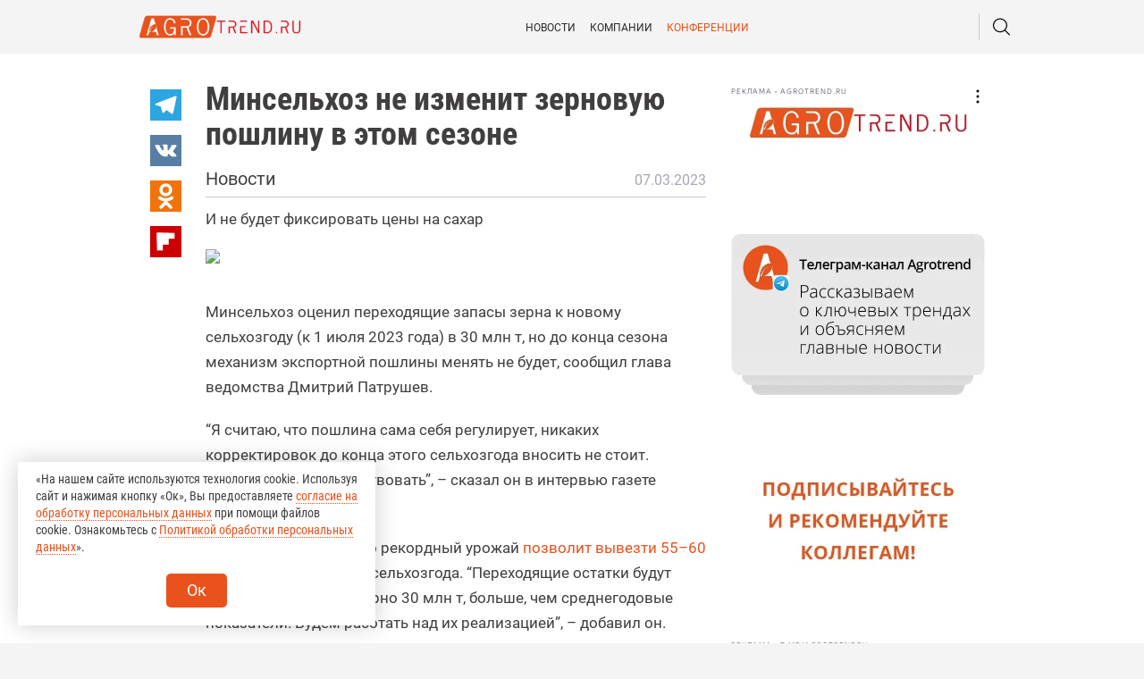

--- FILE ---
content_type: text/html; charset=UTF-8
request_url: https://agrotrend.ru/news/36274-minselhoz-ne-izmenit-zernovuyu-poshlinu-v-etom-sezone/
body_size: 29629
content:
<!DOCTYPE html>
<html class="no-js" lang="ru-RU">
<head>
    <meta charset="UTF-8">
    <meta name="viewport" content="width=device-width, initial-scale=1.0" >
    <base href="https://agrotrend.ru/news/36274-minselhoz-ne-izmenit-zernovuyu-poshlinu-v-etom-sezone/">
    <link rel="profile" href="https://gmpg.org/xfn/11">
    <link href="//fonts.googleapis.com/css2?family=Roboto:wght@300;400;500;700;900&display=swap&family=Roboto+Condensed:wght@300;400;700&display=swap" rel="stylesheet">
    <meta HTTP-EQUIV="Pragma" CONTENT="no-cache">
    <meta name='robots' content='index, follow, max-image-preview:large, max-snippet:-1, max-video-preview:-1' />

	<title>Минсельхоз не изменит зерновую пошлину в этом сезоне - Agrotrend.ru</title>
	<meta name="description" content="Минсельхоз не изменит зерновую пошлину в этом сезоне / Новости / Agrotrend.ru" />
	<link rel="canonical" href="https://agrotrend.ru/news/36274-minselhoz-ne-izmenit-zernovuyu-poshlinu-v-etom-sezone/" />
	<meta property="og:locale" content="ru_RU" />
	<meta property="og:type" content="article" />
	<meta property="og:title" content="Минсельхоз не изменит зерновую пошлину в этом сезоне - Agrotrend.ru" />
	<meta property="og:description" content="Минсельхоз не изменит зерновую пошлину в этом сезоне / Новости / Agrotrend.ru" />
	<meta property="og:url" content="https://agrotrend.ru/news/36274-minselhoz-ne-izmenit-zernovuyu-poshlinu-v-etom-sezone/" />
	<meta property="og:site_name" content="Agrotrend.ru" />
	<meta property="article:published_time" content="2023-03-07T07:19:57+00:00" />
	<meta property="article:modified_time" content="2023-03-07T07:45:33+00:00" />
	<meta property="og:image" content="https://agrotrend.ru/wp-content/uploads/2021/12/image-5-1024x686.png" />
	<meta property="og:image:width" content="1024" />
	<meta property="og:image:height" content="686" />
	<meta property="og:image:type" content="image/png" />
	<meta name="author" content="Наталья Нарышкина" />
	<meta name="twitter:card" content="summary_large_image" />
	<meta name="twitter:label1" content="Написано автором" />
	<meta name="twitter:data1" content="Наталья Нарышкина" />
	<meta name="twitter:label2" content="Примерное время для чтения" />
	<meta name="twitter:data2" content="2 минуты" />
	<script type="application/ld+json" class="yoast-schema-graph">{"@context":"https://schema.org","@graph":[{"@type":"WebPage","@id":"https://agrotrend.ru/news/36274-minselhoz-ne-izmenit-zernovuyu-poshlinu-v-etom-sezone/","url":"https://agrotrend.ru/news/36274-minselhoz-ne-izmenit-zernovuyu-poshlinu-v-etom-sezone/","name":"Минсельхоз не изменит зерновую пошлину в этом сезоне - Agrotrend.ru","isPartOf":{"@id":"https://agrotrend.ru/#website"},"primaryImageOfPage":{"@id":"https://agrotrend.ru/news/36274-minselhoz-ne-izmenit-zernovuyu-poshlinu-v-etom-sezone/#primaryimage"},"image":{"@id":"https://agrotrend.ru/news/36274-minselhoz-ne-izmenit-zernovuyu-poshlinu-v-etom-sezone/#primaryimage"},"thumbnailUrl":"/wp-content/uploads/2021/12/image-5.png","datePublished":"2023-03-07T07:19:57+00:00","dateModified":"2023-03-07T07:45:33+00:00","author":{"@id":"https://agrotrend.ru/#/schema/person/cc006b6a86a9dc3bdaa95a9f86515a4e"},"description":"Минсельхоз не изменит зерновую пошлину в этом сезоне / Новости / Agrotrend.ru","breadcrumb":{"@id":"https://agrotrend.ru/news/36274-minselhoz-ne-izmenit-zernovuyu-poshlinu-v-etom-sezone/#breadcrumb"},"inLanguage":"ru-RU","potentialAction":[{"@type":"ReadAction","target":["https://agrotrend.ru/news/36274-minselhoz-ne-izmenit-zernovuyu-poshlinu-v-etom-sezone/"]}]},{"@type":"ImageObject","inLanguage":"ru-RU","@id":"https://agrotrend.ru/news/36274-minselhoz-ne-izmenit-zernovuyu-poshlinu-v-etom-sezone/#primaryimage","url":"/wp-content/uploads/2021/12/image-5.png","contentUrl":"/wp-content/uploads/2021/12/image-5.png","width":1188,"height":796},{"@type":"BreadcrumbList","@id":"https://agrotrend.ru/news/36274-minselhoz-ne-izmenit-zernovuyu-poshlinu-v-etom-sezone/#breadcrumb","itemListElement":[{"@type":"ListItem","position":1,"name":"Главная","item":"https://agrotrend.ru/"},{"@type":"ListItem","position":2,"name":"Новости","item":"https://agrotrend.ru/category/news/"},{"@type":"ListItem","position":3,"name":"Минсельхоз не изменит зерновую пошлину в этом сезоне"}]},{"@type":"WebSite","@id":"https://agrotrend.ru/#website","url":"https://agrotrend.ru/","name":"Agrotrend.ru","description":"все о самом главном в агросфере","potentialAction":[{"@type":"SearchAction","target":{"@type":"EntryPoint","urlTemplate":"https://agrotrend.ru/?s={search_term_string}"},"query-input":"required name=search_term_string"}],"inLanguage":"ru-RU"},{"@type":"Person","@id":"https://agrotrend.ru/#/schema/person/cc006b6a86a9dc3bdaa95a9f86515a4e","name":"Наталья Нарышкина","url":"https://agrotrend.ru/author/nshar/"}]}</script>


<link rel="amphtml" href="https://agrotrend.ru/news/36274-minselhoz-ne-izmenit-zernovuyu-poshlinu-v-etom-sezone/amp/" /><meta name="generator" content="AMP for WP 1.0.85"/><link rel='stylesheet' id='wp-block-library-css' href='https://agrotrend.ru/wp-includes/css/dist/block-library/style.min.css?ver=6.2.2' type='text/css' media='all' />
<style id='safe-svg-svg-icon-style-inline-css' type='text/css'>
.safe-svg-cover .safe-svg-inside{display:inline-block;max-width:100%}.safe-svg-cover svg{height:100%;max-height:100%;max-width:100%;width:100%}

</style>
<link rel='stylesheet' id='classic-theme-styles-css' href='https://agrotrend.ru/wp-includes/css/classic-themes.min.css?ver=6.2.2' type='text/css' media='all' />
<style id='global-styles-inline-css' type='text/css'>
body{--wp--preset--color--black: #000000;--wp--preset--color--cyan-bluish-gray: #abb8c3;--wp--preset--color--white: #ffffff;--wp--preset--color--pale-pink: #f78da7;--wp--preset--color--vivid-red: #cf2e2e;--wp--preset--color--luminous-vivid-orange: #ff6900;--wp--preset--color--luminous-vivid-amber: #fcb900;--wp--preset--color--light-green-cyan: #7bdcb5;--wp--preset--color--vivid-green-cyan: #00d084;--wp--preset--color--pale-cyan-blue: #8ed1fc;--wp--preset--color--vivid-cyan-blue: #0693e3;--wp--preset--color--vivid-purple: #9b51e0;--wp--preset--gradient--vivid-cyan-blue-to-vivid-purple: linear-gradient(135deg,rgba(6,147,227,1) 0%,rgb(155,81,224) 100%);--wp--preset--gradient--light-green-cyan-to-vivid-green-cyan: linear-gradient(135deg,rgb(122,220,180) 0%,rgb(0,208,130) 100%);--wp--preset--gradient--luminous-vivid-amber-to-luminous-vivid-orange: linear-gradient(135deg,rgba(252,185,0,1) 0%,rgba(255,105,0,1) 100%);--wp--preset--gradient--luminous-vivid-orange-to-vivid-red: linear-gradient(135deg,rgba(255,105,0,1) 0%,rgb(207,46,46) 100%);--wp--preset--gradient--very-light-gray-to-cyan-bluish-gray: linear-gradient(135deg,rgb(238,238,238) 0%,rgb(169,184,195) 100%);--wp--preset--gradient--cool-to-warm-spectrum: linear-gradient(135deg,rgb(74,234,220) 0%,rgb(151,120,209) 20%,rgb(207,42,186) 40%,rgb(238,44,130) 60%,rgb(251,105,98) 80%,rgb(254,248,76) 100%);--wp--preset--gradient--blush-light-purple: linear-gradient(135deg,rgb(255,206,236) 0%,rgb(152,150,240) 100%);--wp--preset--gradient--blush-bordeaux: linear-gradient(135deg,rgb(254,205,165) 0%,rgb(254,45,45) 50%,rgb(107,0,62) 100%);--wp--preset--gradient--luminous-dusk: linear-gradient(135deg,rgb(255,203,112) 0%,rgb(199,81,192) 50%,rgb(65,88,208) 100%);--wp--preset--gradient--pale-ocean: linear-gradient(135deg,rgb(255,245,203) 0%,rgb(182,227,212) 50%,rgb(51,167,181) 100%);--wp--preset--gradient--electric-grass: linear-gradient(135deg,rgb(202,248,128) 0%,rgb(113,206,126) 100%);--wp--preset--gradient--midnight: linear-gradient(135deg,rgb(2,3,129) 0%,rgb(40,116,252) 100%);--wp--preset--duotone--dark-grayscale: url('#wp-duotone-dark-grayscale');--wp--preset--duotone--grayscale: url('#wp-duotone-grayscale');--wp--preset--duotone--purple-yellow: url('#wp-duotone-purple-yellow');--wp--preset--duotone--blue-red: url('#wp-duotone-blue-red');--wp--preset--duotone--midnight: url('#wp-duotone-midnight');--wp--preset--duotone--magenta-yellow: url('#wp-duotone-magenta-yellow');--wp--preset--duotone--purple-green: url('#wp-duotone-purple-green');--wp--preset--duotone--blue-orange: url('#wp-duotone-blue-orange');--wp--preset--font-size--small: 13px;--wp--preset--font-size--medium: 20px;--wp--preset--font-size--large: 36px;--wp--preset--font-size--x-large: 42px;--wp--preset--spacing--20: 0.44rem;--wp--preset--spacing--30: 0.67rem;--wp--preset--spacing--40: 1rem;--wp--preset--spacing--50: 1.5rem;--wp--preset--spacing--60: 2.25rem;--wp--preset--spacing--70: 3.38rem;--wp--preset--spacing--80: 5.06rem;--wp--preset--shadow--natural: 6px 6px 9px rgba(0, 0, 0, 0.2);--wp--preset--shadow--deep: 12px 12px 50px rgba(0, 0, 0, 0.4);--wp--preset--shadow--sharp: 6px 6px 0px rgba(0, 0, 0, 0.2);--wp--preset--shadow--outlined: 6px 6px 0px -3px rgba(255, 255, 255, 1), 6px 6px rgba(0, 0, 0, 1);--wp--preset--shadow--crisp: 6px 6px 0px rgba(0, 0, 0, 1);}:where(.is-layout-flex){gap: 0.5em;}body .is-layout-flow > .alignleft{float: left;margin-inline-start: 0;margin-inline-end: 2em;}body .is-layout-flow > .alignright{float: right;margin-inline-start: 2em;margin-inline-end: 0;}body .is-layout-flow > .aligncenter{margin-left: auto !important;margin-right: auto !important;}body .is-layout-constrained > .alignleft{float: left;margin-inline-start: 0;margin-inline-end: 2em;}body .is-layout-constrained > .alignright{float: right;margin-inline-start: 2em;margin-inline-end: 0;}body .is-layout-constrained > .aligncenter{margin-left: auto !important;margin-right: auto !important;}body .is-layout-constrained > :where(:not(.alignleft):not(.alignright):not(.alignfull)){max-width: var(--wp--style--global--content-size);margin-left: auto !important;margin-right: auto !important;}body .is-layout-constrained > .alignwide{max-width: var(--wp--style--global--wide-size);}body .is-layout-flex{display: flex;}body .is-layout-flex{flex-wrap: wrap;align-items: center;}body .is-layout-flex > *{margin: 0;}:where(.wp-block-columns.is-layout-flex){gap: 2em;}.has-black-color{color: var(--wp--preset--color--black) !important;}.has-cyan-bluish-gray-color{color: var(--wp--preset--color--cyan-bluish-gray) !important;}.has-white-color{color: var(--wp--preset--color--white) !important;}.has-pale-pink-color{color: var(--wp--preset--color--pale-pink) !important;}.has-vivid-red-color{color: var(--wp--preset--color--vivid-red) !important;}.has-luminous-vivid-orange-color{color: var(--wp--preset--color--luminous-vivid-orange) !important;}.has-luminous-vivid-amber-color{color: var(--wp--preset--color--luminous-vivid-amber) !important;}.has-light-green-cyan-color{color: var(--wp--preset--color--light-green-cyan) !important;}.has-vivid-green-cyan-color{color: var(--wp--preset--color--vivid-green-cyan) !important;}.has-pale-cyan-blue-color{color: var(--wp--preset--color--pale-cyan-blue) !important;}.has-vivid-cyan-blue-color{color: var(--wp--preset--color--vivid-cyan-blue) !important;}.has-vivid-purple-color{color: var(--wp--preset--color--vivid-purple) !important;}.has-black-background-color{background-color: var(--wp--preset--color--black) !important;}.has-cyan-bluish-gray-background-color{background-color: var(--wp--preset--color--cyan-bluish-gray) !important;}.has-white-background-color{background-color: var(--wp--preset--color--white) !important;}.has-pale-pink-background-color{background-color: var(--wp--preset--color--pale-pink) !important;}.has-vivid-red-background-color{background-color: var(--wp--preset--color--vivid-red) !important;}.has-luminous-vivid-orange-background-color{background-color: var(--wp--preset--color--luminous-vivid-orange) !important;}.has-luminous-vivid-amber-background-color{background-color: var(--wp--preset--color--luminous-vivid-amber) !important;}.has-light-green-cyan-background-color{background-color: var(--wp--preset--color--light-green-cyan) !important;}.has-vivid-green-cyan-background-color{background-color: var(--wp--preset--color--vivid-green-cyan) !important;}.has-pale-cyan-blue-background-color{background-color: var(--wp--preset--color--pale-cyan-blue) !important;}.has-vivid-cyan-blue-background-color{background-color: var(--wp--preset--color--vivid-cyan-blue) !important;}.has-vivid-purple-background-color{background-color: var(--wp--preset--color--vivid-purple) !important;}.has-black-border-color{border-color: var(--wp--preset--color--black) !important;}.has-cyan-bluish-gray-border-color{border-color: var(--wp--preset--color--cyan-bluish-gray) !important;}.has-white-border-color{border-color: var(--wp--preset--color--white) !important;}.has-pale-pink-border-color{border-color: var(--wp--preset--color--pale-pink) !important;}.has-vivid-red-border-color{border-color: var(--wp--preset--color--vivid-red) !important;}.has-luminous-vivid-orange-border-color{border-color: var(--wp--preset--color--luminous-vivid-orange) !important;}.has-luminous-vivid-amber-border-color{border-color: var(--wp--preset--color--luminous-vivid-amber) !important;}.has-light-green-cyan-border-color{border-color: var(--wp--preset--color--light-green-cyan) !important;}.has-vivid-green-cyan-border-color{border-color: var(--wp--preset--color--vivid-green-cyan) !important;}.has-pale-cyan-blue-border-color{border-color: var(--wp--preset--color--pale-cyan-blue) !important;}.has-vivid-cyan-blue-border-color{border-color: var(--wp--preset--color--vivid-cyan-blue) !important;}.has-vivid-purple-border-color{border-color: var(--wp--preset--color--vivid-purple) !important;}.has-vivid-cyan-blue-to-vivid-purple-gradient-background{background: var(--wp--preset--gradient--vivid-cyan-blue-to-vivid-purple) !important;}.has-light-green-cyan-to-vivid-green-cyan-gradient-background{background: var(--wp--preset--gradient--light-green-cyan-to-vivid-green-cyan) !important;}.has-luminous-vivid-amber-to-luminous-vivid-orange-gradient-background{background: var(--wp--preset--gradient--luminous-vivid-amber-to-luminous-vivid-orange) !important;}.has-luminous-vivid-orange-to-vivid-red-gradient-background{background: var(--wp--preset--gradient--luminous-vivid-orange-to-vivid-red) !important;}.has-very-light-gray-to-cyan-bluish-gray-gradient-background{background: var(--wp--preset--gradient--very-light-gray-to-cyan-bluish-gray) !important;}.has-cool-to-warm-spectrum-gradient-background{background: var(--wp--preset--gradient--cool-to-warm-spectrum) !important;}.has-blush-light-purple-gradient-background{background: var(--wp--preset--gradient--blush-light-purple) !important;}.has-blush-bordeaux-gradient-background{background: var(--wp--preset--gradient--blush-bordeaux) !important;}.has-luminous-dusk-gradient-background{background: var(--wp--preset--gradient--luminous-dusk) !important;}.has-pale-ocean-gradient-background{background: var(--wp--preset--gradient--pale-ocean) !important;}.has-electric-grass-gradient-background{background: var(--wp--preset--gradient--electric-grass) !important;}.has-midnight-gradient-background{background: var(--wp--preset--gradient--midnight) !important;}.has-small-font-size{font-size: var(--wp--preset--font-size--small) !important;}.has-medium-font-size{font-size: var(--wp--preset--font-size--medium) !important;}.has-large-font-size{font-size: var(--wp--preset--font-size--large) !important;}.has-x-large-font-size{font-size: var(--wp--preset--font-size--x-large) !important;}
.wp-block-navigation a:where(:not(.wp-element-button)){color: inherit;}
:where(.wp-block-columns.is-layout-flex){gap: 2em;}
.wp-block-pullquote{font-size: 1.5em;line-height: 1.6;}
</style>
<link rel='stylesheet' id='contact-form-7-css' href='https://agrotrend.ru/wp-content/plugins/contact-form-7/includes/css/styles.css?ver=5.7.6' type='text/css' media='all' />
<link rel='stylesheet' id='url-shortify-css' href='https://agrotrend.ru/wp-content/plugins/url-shortify/lite/dist/styles/url-shortify.css?ver=1.6.5' type='text/css' media='all' />
<link rel='stylesheet' id='agro2-stylesheet-css' href='https://agrotrend.ru/wp-content/themes/agro2/build/css/styles.min.css?v87&#038;ver=6.2.2' type='text/css' media='all' />
<link rel='stylesheet' id='tablepress-default-css' href='https://agrotrend.ru/wp-content/plugins/tablepress/css/build/default.css?ver=2.1.3' type='text/css' media='all' />
<link rel='stylesheet' id='addtoany-css' href='https://agrotrend.ru/wp-content/plugins/add-to-any/addtoany.min.css?ver=1.16' type='text/css' media='all' />
<script type='text/javascript' src='https://agrotrend.ru/wp-includes/js/jquery/jquery.min.js?ver=3.6.4' id='jquery-core-js'></script>
<script type='text/javascript' src='https://agrotrend.ru/wp-includes/js/jquery/jquery-migrate.min.js?ver=3.4.0' id='jquery-migrate-js'></script>
<script type='text/javascript' id='addtoany-core-js-before'>
window.a2a_config=window.a2a_config||{};a2a_config.callbacks=[];a2a_config.overlays=[];a2a_config.templates={};a2a_localize = {
	Share: "Отправить",
	Save: "Сохранить",
	Subscribe: "Подписаться",
	Email: "E-mail",
	Bookmark: "В закладки!",
	ShowAll: "Показать все",
	ShowLess: "Показать остальное",
	FindServices: "Найти сервис(ы)",
	FindAnyServiceToAddTo: "Найти сервис и добавить",
	PoweredBy: "Работает на",
	ShareViaEmail: "Поделиться по электронной почте",
	SubscribeViaEmail: "Подписаться по электронной почте",
	BookmarkInYourBrowser: "Добавить в закладки",
	BookmarkInstructions: "Нажмите Ctrl+D или \u2318+D, чтобы добавить страницу в закладки",
	AddToYourFavorites: "Добавить в Избранное",
	SendFromWebOrProgram: "Отправлять с любого email-адреса или email-программы",
	EmailProgram: "Почтовая программа",
	More: "Подробнее&#8230;",
	ThanksForSharing: "Спасибо, что поделились!",
	ThanksForFollowing: "Спасибо за подписку!"
};
</script>
<script type='text/javascript' async src='https://static.addtoany.com/menu/page.js' id='addtoany-core-js'></script>
<script type='text/javascript' async src='https://agrotrend.ru/wp-content/plugins/add-to-any/addtoany.min.js?ver=1.1' id='addtoany-jquery-js'></script>
<script type='text/javascript' id='url-shortify-js-extra'>
/* <![CDATA[ */
var usParams = {"ajaxurl":"https:\/\/agrotrend.ru\/wp-admin\/admin-ajax.php"};
/* ]]> */
</script>
<script type='text/javascript' src='https://agrotrend.ru/wp-content/plugins/url-shortify/lite/dist/scripts/url-shortify.js?ver=1.6.5' id='url-shortify-js'></script>
<script type='text/javascript' src='https://agrotrend.ru/wp-content/themes/agro2/js/loadmore.js?ver=6.2.2' id='true_loadmore-js'></script>
<link rel="https://api.w.org/" href="https://agrotrend.ru/wp-json/" /><link rel="alternate" type="application/json" href="https://agrotrend.ru/wp-json/wp/v2/posts/36274" /><link rel="alternate" type="application/json+oembed" href="https://agrotrend.ru/wp-json/oembed/1.0/embed?url=https%3A%2F%2Fagrotrend.ru%2Fnews%2F36274-minselhoz-ne-izmenit-zernovuyu-poshlinu-v-etom-sezone%2F" />
<link rel="alternate" type="text/xml+oembed" href="https://agrotrend.ru/wp-json/oembed/1.0/embed?url=https%3A%2F%2Fagrotrend.ru%2Fnews%2F36274-minselhoz-ne-izmenit-zernovuyu-poshlinu-v-etom-sezone%2F&#038;format=xml" />
<style>.pseudo-clearfy-link { color: #008acf; cursor: pointer;}.pseudo-clearfy-link:hover { text-decoration: none;}</style><meta name='description' content='<!-- wp:paragraph --> <p></p> <!-- /wp:paragraph -->  <!-- wp:paragraph --> <p>Минсельхоз оценил перехо' /><link rel="canonical" href="https://agrotrend.ru/news/36274-minselhoz-ne-izmenit-zernovuyu-poshlinu-v-etom-sezone/" />
<meta name="description" content="Минсельхоз оценил переходящие запасы зерна к новому сельхозгоду (к 1 июля 2023 года) в 30 млн т, но до конца сезона механизм экспортной пошлины менять не будет, сообщил глава вед ..." /><meta name="title" content="Минсельхоз не изменит зерновую пошлину в этом сезоне - Agrotrend.ru" />        <link rel="apple-touch-icon" sizes="180x180" href="/apple-touch-icon.png">
    <link rel="icon" type="image/png" sizes="120x120" href="/favicon-120x120.ico">
    <link rel="icon" type="image/png" sizes="32x32" href="/favicon-32x32.png">
    <link rel="icon" type="image/png" sizes="16x16" href="/favicon-16x16.png">

    <link rel="manifest" href="/site.webmanifest">
    <link rel="mask-icon" href="/safari-pinned-tab.svg" color="#5bbad5">
    <meta name="msapplication-TileColor" content="#da532c">
    <meta name="theme-color" content="#ffffff">
    <!-- Yandex.Metrika counter -->
    <script type="text/javascript" >
        (function (d, w, c) {
            (w[c] = w[c] || []).push(function() {
                try {
                    w.yaCounter56915362 = new Ya.Metrika({
                        id:56915362,
                        clickmap:true,
                        trackLinks:true,
                        accurateTrackBounce:true,
                        webvisor:true
                    });
                } catch(e) { }
            });

            var n = d.getElementsByTagName("script")[0],
                x = "https://mc.yandex.ru/metrika/watch.js",
                s = d.createElement("script"),
                f = function () { n.parentNode.insertBefore(s, n); };
            for (var i = 0; i < document.scripts.length; i++) {
                if (document.scripts[i].src === x) { return; }
            }
            s.type = "text/javascript";
            s.async = true;
            s.src = x;

            if (w.opera == "[object Opera]") {
                d.addEventListener("DOMContentLoaded", f, false);
            } else { f(); }
        })(document, window, "yandex_metrika_callbacks");
    </script>
    <noscript><div><img src="https://mc.yandex.ru/watch/56915362" style="position:absolute; left:-9999px;" alt="" /></div></noscript>
    <!-- /Yandex.Metrika counter -->
    <!-- Google tag (gtag.js) -->
    <script async src="https://www.googletagmanager.com/gtag/js?id=G-05BP69NKE4"></script>
    <script>
        window.dataLayer = window.dataLayer || [];
        function gtag(){dataLayer.push(arguments);}
        gtag('js', new Date());

        gtag('config', 'G-05BP69NKE4');
    </script>
    <!-- Global site tag (gtag.js) - Google Analytics -->
    <script async src="https://www.googletagmanager.com/gtag/js?id=UA-155294683-1"></script>
    <script>
    window.dataLayer = window.dataLayer || [];
    function gtag(){dataLayer.push(arguments);}
    gtag('js', new Date());

    gtag('config', 'UA-155294683-1');
    </script>
    <script>window.yaContextCb = window.yaContextCb || []</script>
    <script src="https://yandex.ru/ads/system/context.js" async></script>
    <script src="https://image.sendsay.ru/app/js/forms/forms.min.js" async></script>
    </head>
<body class="post-template-default single single-post postid-36274 single-format-standard" >
<span class="ajax-loader js-ajax-loader"></span>
<span class="ajax-loader-error js-ajax-loader-error">
    <svg><use xlink:href="#svg--sad-face"></use></svg>
</span>
<!--Header counters-->

<!-- Rating Mail.ru counter -->
<script type="text/javascript">
    var _tmr = window._tmr || (window._tmr = []);
    _tmr.push({id: "3248242", type: "pageView", start: (new Date()).getTime(), pid: "USER_ID"});
    (function (d, w, id) {
        if (d.getElementById(id)) return;
        var ts = d.createElement("script"); ts.type = "text/javascript"; ts.async = true; ts.id = id;
        ts.src = "https://top-fwz1.mail.ru/js/code.js";
        var f = function () {var s = d.getElementsByTagName("script")[0]; s.parentNode.insertBefore(ts, s);};
        if (w.opera == "[object Opera]") { d.addEventListener("DOMContentLoaded", f, false); } else { f(); }
    })(document, window, "topmailru-code");
</script><noscript><div>
        <img src="https://top-fwz1.mail.ru/counter?id=3248242;js=na" style="border:0;position:absolute;left:-9999px;" alt="Top.Mail.Ru" />
    </div></noscript>
<!-- //Rating Mail.ru counter -->

<!--// Header counters-->
<div class="layouts">
    <div class="sprites"><?xml version="1.0" encoding="utf-8"?><svg xmlns="http://www.w3.org/2000/svg" xmlns:xlink="http://www.w3.org/1999/xlink"><symbol viewBox="0 0 55 55" id="miskantus" xmlns="http://www.w3.org/2000/svg"><defs><style>.aaa,.aab{fill:#178f31}.aab{fill-rule:evenodd}</style></defs><path class="aaa" d="M27.5 0C15.4 0 0 15.4 0 27.5S15.4 55 27.5 55 55 39.6 55 27.5 39.6 0 27.5 0zm0 47C19.9 47 8.1 35.1 8.1 27.5S20 8.1 27.5 8.1C35.1 8.1 47 19.9 47 27.5S35.1 47 27.5 47z"/><path class="aab" d="M24.1 43.3zM10.8 28.8zm17 3h.5c.2.1.1 0 0 .1l-.1.1c-.4.1-.1 0-.6 0v.2c-.8-.2-.1-.4-1.1-.7-.4-.1-.3-.1-.6-.3-.4-.2-.5 0-.7-.3L24 28.6a5.888 5.888 0 00.7-1.4c-.1-.3-.1-.2-.4-.4-.2-.1-.5-.1-.7-.2a1.38 1.38 0 01-.3.4c-.1-.7-.7-1.3-.4-1.9-.3-.1-.1 0-.1-.2v-.1a4.348 4.348 0 00-.4-.7c-.1-.2-.1-.4-.3-.6-.3-.5-.1-.3-.3-.6-.4-.7.2-.2-.6-1.1-.3-.4-.1-.5-.6-1.1-.3-.3-.5-.9-.7-1l-.1-.1c-.2-.1 0 0-.1-.1a.769.769 0 01-.2-.3l-.2-.2c-.6-.5-.1-.4-1.2-.9L18 18c-.3-.2-.4-.5-1-.6.1.1.1.2.2.3.2.2.1.1.1.3h.3l.1.1c.3.2.1.1.3.2-.2.2-.1.1-.1.3h-.4c.1.2.1.1.1.3.4 0 .3-.1.5.2a1.072 1.072 0 00-.6.2l.2.2c-.1.1 0 .1-.1.3a3.545 3.545 0 011.1.3h-.1c0 .1-.1-.1-.2.2.4-.1.3 0 .5.1-.2.1 0 .1-.6.2a1.486 1.486 0 01-.6.1v.2c.5 0 .2-.1.6.1a1.95 1.95 0 00.8.1v.2c-.4 0-.3 0-.7.3-.7.4-.3-.3-.6.4.6 0 .9-.1 1.4.2-.4.3-.8.3-1 .6 1.1 0 1 0 1.5.2a1.268 1.268 0 00.6.1l-.3.3.4.1c-.4 0-.5.1-.8.1v.1h.7c.5.1.4.2.8.3l-.2.2c0 .1.5.2.7.3a1.033 1.033 0 00.6.5c.2.2.1.1.3.2l.1.2c.1.1 0 0 .2.1a7.12 7.12 0 01-1.7 1.1c-.1-.3-.2-.4-.3-.7-.2-.5-.2-.3-.4-.6s-.1-1.2-.7-1.4c0 .2-.1.2-.1.4 0 .1.1.2-.1.4-.1.1-.2.2-.1.3-.6 0-.1 0-.5.3-.2-.5.1-.5-.2-.9-.1-.2 0-.1-.2-.2-.2-.7-.9-.8-.4.2-.1.2 0 .2-.3.3.4.3.1.2.4.3-.1.1 0 .1-.1.3h-.2c.1.3.2.2.3.5h-.3l.2.3c-.4.1-.3 0-.2.3-.3 0-.4.1-.7 0a1.702 1.702 0 00-.7-.1c-.1-.4 0-.3-.3-.3.1-.7.1-.7-.2-.8 0-.6 0-.4-.2-.8a2.202 2.202 0 01-.1-.8c-.2-.3-.3-.2-.3-.5h-.3c0 .3-.1.3-.2.5l.2.3c-.2.1-.1 0-.2.2-.2-.1-.1-.1-.3-.1.2.3.1.1.3.3h-.2c0 .5.3.4.4.7v.1c-.4 0-.2 0-.4-.2v.3c-.5 0-.6-.1-.7.3h.4l.1.1c-.3.4-.3 0-.4.3.2 0 .2.1.4.1l-.3.2-.1.1c.5 0 .3-.2.5.1-.4 0-.2-.1-.3.2.2.1.1.1.3.1 0 .1-.3-.1-.1.1.1.1.1 0 .3.1.4.1.2.2.1.4.2.1.1.1.3.1v.3c.3 0 .2 0 .3.1.1.4.1-.1.4.6a2.286 2.286 0 01-1-.7c-.3-.3 0 .1-.5-.2l-.6-.3c.2.4.9.3 1.5 1.3-.5 0-.8-.1-1.4-.1-1.1 0-1-.3-2.4-.5l-1.2-.2c.2.2.1.1.5.2a1.486 1.486 0 00.6.1l-.3.1H11l-.1.1c.5 0 1.2-.3 1.5.1-.4 0-.5 0-.6.3a1.128 1.128 0 01.8-.1l1.7.6a3.178 3.178 0 00.9.3v.1c-.2 0-.5.1-.7.1a.758.758 0 01-.7-.1c.3.4.8.1 1.4.1l-1 .5c-.4.2-.8.2-1 .5 1.3-.3 2.6-1.4 3-.8a6.959 6.959 0 00-1.4.8c.7-.2.9-.5 1.4-.6a1.95 1.95 0 01.1.8l-1.9-.1-.1-.3c-.4.2-.2-.1-.2.4h-1.3a10.867 10.867 0 01-1.3-.1 1.344 1.344 0 00.6.7h.2c.1.1.1 0 .1.1l-.1.1h-.1c.1.2.2.2.4.3.5 0 .6 0 .9.2l-.1.1c-.3.1-.3 0-.4.4-.2-.1-.3-.1-.4-.3a23.272 23.272 0 003.1 4.1l3.2 3.1a24.927 24.927 0 003.1 2.3 12.731 12.731 0 004.5 1.9c.6.1 1.1 0 1.6.1a6.641 6.641 0 001.5-.3 17.554 17.554 0 004.7-2.5 39.964 39.964 0 005.7-5.2c.2-.2.2-.3.4-.5l.6-.8a24.072 24.072 0 003-4.8l.3-.7c-.1-.1 0-.1-.2 0 .3-.4.2-.1.4-.9 0-.2.1-.5.1-.7v-1a3.486 3.486 0 00-.6-1.7c.3-.1.1-.1-.2-.2.1-.4-.1.1.1-.1a.098.098 0 01.1-.1c-.4 0-.2.1-.4-.2h.3c-.2-.3 0-.1-.5-.1a10.949 10.949 0 00-1-1.1c-.1-.1-.5-.5-.7-.3s.2.4.4.6c-.4 0-.2-.1-.3.2a1.421 1.421 0 01.6.2c-.3.4-.2 0-.4.3.2.1.1.1.4.1-.4 1-.4 1 .2 1-.1.3-.1 0 .1.3a1.083 1.083 0 01-.6-.1c.1.2-.1.1.1.2s.1 0 .3.1c-.1.6-.2 0-.5.4.4 0 .5.1.8.1-.1.2.1.2-.2.2v.2l.3.1a1.095 1.095 0 01-.8 0v.2c.5 0 .8 0 .9.4-.3.1-.3.1-.4.3.5-.1.2-.3.8-.3-.1.2-.1.2-.3.3a.75.75 0 00-.5.1v.2c.4 0 .3-.1.5.2h.2l-.1.1h.2c.2.3 0 .1.3.3.1 0 .1 0 .1.1l-.2.2c.2.3.1.3.3.5-.4-.1-.2-.2-.3.1.3.1.2 0 .3.3a.367.367 0 01-.3-.1c0-.2.1.1-.1-.3l-.2-.2a1.903 1.903 0 00-1.1-.7c-.4-.2-.1.2-.4-.4-.3-.8-.1-.7-.4-1.4-.6-1.1 0-.6-.6-1.3a1.14 1.14 0 01-.3-.6c-.1-.3 0 0-.2-.2-.2-.3 0-.2-.3-.4l-.3-.4a.998.998 0 00-.4-.5l-.3-.6-.1-.1-.1-.1-.1-.1c-.1-.1-.1 0-.2-.1a1.901 1.901 0 00-1.3-.5c0 .3 0 .1.1.4.2.2.2.2.4.2-.1.1 0 .1-.1.3.3.1.1.1.4.2l-.3.2c.1.2 0 .2.3.3-.1.2-.2.2-.4.3a3.1 3.1 0 00-.6-1.3c-.2.2-.2.2-.1.5a.601.601 0 00-.4.1c.1.4.1.1.3.4-.3 0-.2 0-.4-.1.1.3 0 .3.3.3-.2.3-.4.3-.1.9H36c.2.2.1.1.4.2-.1.1 0 .1-.1.3.3.1.3 0 .4.3h-.4c-.2 0 .1.4.1.4-.4 0-.1-.1-.3.2.3.1.3.1.4.3-1 0-.8-.2-.8.1l.7.1c-.4-.2-.4-.1-.4 0-.4 0-.2-.1-.4.2l.4-.2c.2 0 .5 0 .6.1.3.2 0 0 .1.2 0 .1 0 .1.1.2l.3.3a.769.769 0 00.3.2l-.2.4c.4.1.5 0 .7.3a5.902 5.902 0 00-1.4.2v.3c-.3-.2 0-.1-.3-.2l-1.4-.8a4.508 4.508 0 01-.3-1.1c-.2-.6-.4-.4-.2-1.2l-.1-.1c-.2-.2 0-.2-.1-.6a23.07 23.07 0 00-1-2.8h-.3c.1.3 0 .2 0 .3a4.331 4.331 0 01.1.5h-.3c.1.2.4.5.6.8l-.2.1c-.3-.2-.1-.1-.4-.2.1.3.1.3.4.4l.4.4c-.4-.1-.3 0-.4-.3-.2 0-.3.1-.5.1l.1.2c.1.3-.1-.2 0 .2.1.1.3.2.4.3h-.3l.2.4.3.2-.1.1c-.1.1 0 0-.1.2-.1 0-.2-.1.1.2.2.2.1.2.4.3l-.5.2h-.3a7.58 7.58 0 01-1.6-.3c-.2-1.1-.2-.4-.4-.9-.1-.2 0-.2-.2-.1 0-.2-.1-.4-.1-.6-.1-.3-.1-.3-.3-.4a.55.55 0 00-.2-.5 1.655 1.655 0 00-1.3-1c-.1.5 0 .1.2.6-.2-.1-.2-.2-.4-.3-.3-.2-.3-.1-.5-.3l-.2.2c-.1-.1.1 0-.2-.1a1.803 1.803 0 00-1-.1c.1.1 0 .1.2.2.1.1 0 0 .2.1.3.2.1.2.3.3.3.2.2-.2.2.3.9 0 .6.1 1 .3.3.2.1-.1.3.2-.4.1 0 .1-.5.1a.55.55 0 00-.5.3c.7-.1.7-.2.9.1H28l-.3.3h.3c-.1.2-.1.1.1.2-.1.1 0 .1-.1.1l-.2.4c.8.2-.3.3.8.3v.2a1.072 1.072 0 01-.6.2v.2a.601.601 0 00.4-.1l.4.3-.2.3c.7 0 .3.2.7.8l-.5.2c.4 0 .4 0 .4.3l-.6.4c.5 0 .3.1.5.3.4.5.1.2.3.6l-.3.2c.5 0 .3.2.5.5-.6 0-.2.2-.8.1-.3-.1-.5-.2-.8-.3 0-.3.1-.1-.3-.5-.1-.1-.4-.3-.5-.4-.4.3-.2.5-.3.8l.1.1c0 .3 0 .2.2.2 0 .2 0 .2-.1.3-.3 0-.2 0-.4-.1.1.4.3.3.8.3v.1c-.3 0-.7.1-.8.3a1.083 1.083 0 01.6-.1v.3c-.2 0-.2.1-.4.1.1.4 0 .2.3.3a.75.75 0 00.5.1c-.1.1 0 .1-.1.3l.3.1v.2c-.4 0-.1-.1-.3.2l.2-.3zm-.2-7.3l-.1-.2c0 .3-.2.2.1.2zm6.9 1.9c.1.1.3-.1.1-.1 0 0-.2 0-.1.1zM31 33.8c.1.1.3-.1.1 0 0-.1-.3-.2-.1 0zm-13.2-1.2l-.1.1v-.2c.2 0-.1 0 .1.1zm6 2h.2c.1-.1 0-.1.1-.2a2.836 2.836 0 011.3.4c.2.1 0 0 .1.1-.1.1-.2.1-.5.1-.1-.3 0-.2-.3-.3 0 .6-.1.4-.6.6 0-.5 0-.2-.1-.4s.1 0-.2-.3zm.3-.3c-.1.1 0 .1-.3.1V34a1.268 1.268 0 01.6.1c-.4-.5-.6.4-.8-1.9-.1-.6-.5-.6-.2-1.4-.1-.1-.1 0-.3-.1.1-.7 0-.2-.2-.6-.1-.3 0-.5.3-.2.1.1 0 .1.2.3a.769.769 0 01.2.3c.1.1.1.2.2.3a.769.769 0 01.2.3l-.3.1c.4.2-.1-.1.4.5l.1.1c-.4 0-.2-.1-.4.2a.85.85 0 00.5.3c-.1.2-.1.1-.2.3.2 0 0-.1.2.1.3.2 0 0 .2.1.5.4.4.4.8 1-.3.1-.4.1-.5.3.6-.3.8-.5.8.6a3.88 3.88 0 00-1.1-.6c0 .4.1 0-.4.2zm-11.5-2.2V32l.1.1zm30.3-2.5c-.1.2 0 .1-.1.2-.3-.1.1.2-.1 0-.1-.1 0 0-.1-.2.3.2.1.1.3 0zm-25.8-1.9v.2l.3.3c-.3 0-.2 0-.4.1.1.3-.2.1.3.2-.2.3-.2.2.1.3v.2a1.332 1.332 0 00-.5.3c-.2-.1-.2-.2-.4-.3.1-.6-.1-.5-.1-.9l.1-.8c.1-.2 0-.1.2-.2l-.2-.3h.9l-.2.6zm.2-.2zm15.4-1.4c.1.1.1-.1.1.2-.2-.2-.1-.1-.2-.1h-.2c-.1 0-.1 0-.2-.1zm-2.6 4.7h.2l.1.1c0 .2 0 0-.1.1h-.2zm0 .4zm.1 0c.3.1.1.1.2.3l-.2.1zm12.8-5l-.1.2zM29.3 30c.2.3 0 .1.4.3-.2.3-.1 0-.2.4.1.1.1.2.2.4-.4 0-.4-.2-.7-.4-.4-.3-.3-.1-.4-.6.1-.1.7-.1.7-.1zm8.7-6.1zm4.7 6.4c.2.1.1 0 0 0zm.5.1c0 .1.1.1 0 0h-.1v-.1zm-.3-.3h-.2v.2c-.1-.1-.1.2-.1-.3zm-3.8-.3h.3c-.1.1 0 .1-.2.1a.098.098 0 01-.1-.1l-.1.2c.4 0 .2.1.5 0 .1.1.1 0 .1.4l-1-.5c-.2-.1-.1 0-.2-.1zm-6.3-6.7zm-19.6 10h.1v.1c.1 0-.1-.1-.1-.1zm.4-.1zm17.3 1.1c0-.2.4-.1.6-.1v.1c-.3 0-.2.1-.6 0zm.2.2c.2-.1-.2 0 .2-.1h.3c0 .3 0 .1-.1.2-.1-.1 0 0-.2-.1zm.5-.4c-.5 0-.5-.1-.9-.1v-.3c0-.3-.1 0-.2-.8h.5c-.2.2-.2.1-.3.3.5.1.1.3.6.2 0 .5.1.3.3.7zm-3.2-9.1c.1-.2.2 0 0-.2v.2zm15 2.9zm-13 15.4zm.7-.2h-.3c.2-.3.1-.3.3 0zm-8-.1zm6.1-.2zm1.3 0c.1-.2 0-.1.2-.3-.1.4-.2.3-.2.3zm-6.9-.3zm0 0zm5.9-.9zm-5 .2c0-.2-.1-.1.1-.2zm5-.2zm-4.9-.4v.2h-.3c.2-.2.1-.1.3-.2zm2.1-.4c.1-.1.3.1.1 0 0 .1-.3.1-.1 0zm0-.3zm-.5-.3c.3.2.2 0 .3.3h-.4zm9.3.1zm-9.2-.4zM22 38zm-1.2 0c0-.2-.1-.1.1-.2zm1.2-.6l.1.3H22zm-3.6.2h.3v.1l-.3-.1zm-.1-.1zm1.7-.1zm12.6-.2c.1-.1.3.1.1 0 0 .1-.3.2-.1 0zM21.5 37l.2.4c-.3-.2-.2 0-.2-.4zm10.1 0l.1.1c.3.3.2.1.3.4-.2-.1-.3-.1-.4-.3zm1.6 0zm-4.6 0c.3.1.3 0 .3.3zm4-.3l.1.3h-.1zm-1 .3zm-11.3-.1c0-.2.1-.1 0 0 .1 0 0 .2 0 0zm12.9.1c-.2-.1-.1 0-.2-.3h.2zm-1.4-.4c.1-.1.3.1.1 0 0 .1-.2.2-.1 0zm-11.1-.2l.3.6c-.3.1-.1.1-.1.3-.1.2 0 0-.1.1-.2-1 .1-.6-.3-.8zm12.6.1zm-.6-.1c.3-.1.3-.2.4.2-.4-.1-.2 0-.4-.2zm-13-.3v.2h-.3c.2-.3-.1-.1.3-.2zm12.9.2l.2-.3c-.1.4.1.2-.2.3zm.3-.3c.1-.1.3.1.1.1 0-.1-.2 0-.1-.1zm-8.7-.2c.4 0 .1-.1.3.2-.2 0 0 .1-.2-.1-.1-.1 0-.1-.1-.1zm0-.2v-.2a2.269 2.269 0 00.4-.1c.2 0 .2 0 .3.1a.844.844 0 01-.7.2zm-1.7-.2c.1-.1.3.1.1 0 0 .1-.2.2-.1 0zm10.7-.2a.462.462 0 01.5.3l-.3.1zm-7.1 0c.2.1.1 0 .2.3-.3-.2-.2-.1-.2-.3zm-.7 0c.2 0 .2 0 .3-.1v.3h-.3c0-.2.1 0 0-.2zm-2.9 0zm-2 0zm10.6-.3c.3-.1.5-.1.6.3a3.083 3.083 0 01.1 1c-.2 0-.3.1-.5.1a5.212 5.212 0 00-.2-1.4zm-.2.2zm-4.8.1zm-5.8-.1zm-3.2-.1h.5c0 .4-.1.1 0 .5-.7-.3-.3.1-.5-.5zm1.3 0h.3v.3c-.2-.1-.1 0-.3-.3zm14.8-.4h.2v.3h-.3zm-16 .1h.4v.1l-.4-.1zm16.5-.4c.3.1.1-.1.3.2 0 .2.1.1-.1.1l-.2-.3zm-1.3.3zm-8.8-.1c0-.2.1 0 0 0 .1 0 0 .3 0 0zm-8.3 0zm21.5-.1c.2.1.3 0 .3.2.1.3-.1.4-.1.4-.1-.2-.1-.4-.2-.6zm-18.4 0h.3v.1l-.3-.1zm13.8.1v-.3c.5.3.1.2 0 .3zm-12 0v-.3h.2c-.1.4-.2.3-.2.3zm11.7-.2c0-.2.1-.1 0 0 .1 0 0 .2 0 0zm-15-.2l.4.3h-.4zm-1.6.1h.3v.1c-.2 0-.2 0-.3.1zm3.3-.1zm0 0zm.9-.3c.6 0 .3.2.3.8-.3-.2-.2-.4-.3-.8zm-1.6.6c-.5 0-.5-.3-.9-.4.2-.2.3-.3.6-.2a.713.713 0 01.3.6zm-2.6-.2H15v-.3c.3 0 .2 0 .4.1zm18-.4zm-.5 0zm-9.7 0c0-.2.1-.1 0 0 .1 0 0 .2 0 0zm-5.1 0c.1-.1.3.1.1 0 0 0-.2.1-.1 0zm-3.5 0c.2 0 .1-.1.2.2zm11.5-.1zm10.7-.1zm-3.4-.1c.3.1.2 0 .3.3-.5-.3-.2-.1-.3-.3zm5.5-.1c.7.2.5.3.4.5-.2-.1-.1-.1-.2-.2-.2-.2-.1-.1-.2-.3zm-6.6.1c.2 0 .2.1.4.1v.2a1.048 1.048 0 01-.4-.3zm.7-.1c0-.2.2 0 0 0 .1 0 0 .3 0 0zm-18.1 0zm21.8-.1zm-4.3 0h.3v.1l-.3-.1zM17.6 33l.4.4.1.1a1.483 1.483 0 01-.7-.1c.1-.2.2-.2.2-.4zm12 .2zm-10.4.2c.2.3 0 .2.3.1-.2.3-.4.3-.4-.3.2 0 .2.1.4.1-.2.2-.1.1-.3.1zm-6-.2zm16.4 0c-.2-.1-.1 0-.2-.2.3.1.1 0 .2.2zm-1.5-.2l.3.2c-.5-.1-.2 0-.3-.2zm11.5 0l.7.2c-.5 0-.5.1-.7-.2zm-5 0c.2.1.1 0 .3.2-.3-.1-.2 0-.3-.2zm-6.5 0zm-8.7-.1zm8.6 0zm-8.6 0zm14.7.4a1.884 1.884 0 01-.2-.8h.3c0 .4.1.2-.2.3.2.4.4.3.1.5zm5.6-.7c.1 0 .1.1.2.2h-.5c.1-.1 0-.1.1-.1.1-.1-.1-.1.2-.1zm-10.3.1zm-14.6 0h.3v.1l-.3-.1zm25.8-.2c.1.2 0 .1.2.2-.2.3.1.2-.8 0l.1-.1a.902.902 0 01.5-.1zm-7.4.1c.3 0 .4-.1.6.7-.3-.1-.2-.1-.5-.2 0-.4 0-.3-.1-.5zm-3.3 0zm-8.2 0c.1-.1.3.1.1 0 0 0-.3.1-.1 0zm16.9-.2c.2.1.1 0 .3.2h-.3zm-6.1.1c.2 0 0-.1.2.1l.1.1c-.4-.1-.1 0-.3-.2zm4.2-.1c.3.1.2.1.4.3-.3 0-.2 0-.4-.3zm-6.2 0zm-2.8 0c.5.2.3.2.3.3-.1 0 0 .3-.3-.3zm9 0zm-9.1-.2l.1.2zm11.3-.1c.7-.2.5 0 1.2.1-.2.2 0 .2-1 .3-.1-.2 0-.1-.2-.2zm-9.4.3c0-.2 0-.1.2-.2zm-3.6.2a1.483 1.483 0 01.7.1v.2c-.7 0-.5 0-.4.5-.3-.1-.3-.2-.3-.4 0-.4-.1-.5-.1-.8.4.2.3-.1.5.3-.3-.2-.4-.2-.4.1zm-11.2-.4h.3v.1c-.5 0-.1 0-.3-.1zm23.5-.2c.6.4.2.4.1.3s0-.1-.1-.3zm-4.5.1h.4a.215.215 0 01-.2.2c-.2 0-.1 0-.2-.2zm-.6-.1c.1.1.1 0 .1.1l.1.2c-.3-.2-.2.1-.2-.3zm-4.9.1c.5.2.5.3.8.3l-.1.3c-.4 0-.3-.2-.6-.3.1-.1-.1-.3-.1-.3zm-13.5.1h-.3v-.1c.5 0 .2 0 .3.1zm-2-.1zm19.8-.2c.2.1.1 0 .2.3h-.3c.1-.2.1-.1.1-.3zm-11.8.2l.3-.2c-.1.2 0 .1-.3.2zm-3.4-.2c.4 0 .5 0 .6.3a1.083 1.083 0 00-.6-.1zm21.2-.1l.5.1a.215.215 0 01-.2.2c-.2 0-.2-.2-.3-.3zm-7.9 0zm8.6-.1c.1-.1.3.1.1 0 0 .1-.3.2-.1 0zm-10.1-.1a1.072 1.072 0 01.6.2c-.2.3.1.1-.3.2.1.4.2.2-.1.3a3.1 3.1 0 00-.2-.7zm5.7 0zm-9.3 0l.3.2c-.4-.1-.2 0-.3-.2zm10.7 0c.4 0 .2-.1.4.2-.3 0-.2 0-.4-.2zm-1.4 0zm-20.3 0c1.6 0 1.9-.2 1.9.5-.3 0-.6.3-.7.3-.4 0-.6-.3-1.2-.3 0-.4.1-.3 0-.5zm-2.1-.1c.4 0 1.6-.1 1.6.3 0 .3-.1.2-.3.3.1.3.1.1 0 .3zm25.8-.1h.3v.1l-.3-.1zm-9 0h.3v.1c-.5 0-.2 0-.3-.1zm0 0zm11-.2h.3v.1l-.3-.1zm-7.3-.2a.85.85 0 01.3.5c-.3-.1-.2-.1-.3-.5zm9.7.1c0-.2.1 0 0 0zm.2-.1c.1-.1.3.1.1 0 0 .1-.2.2-.1 0zm-22 0zm15.1 0c.9.2.5.3.9.3v.1c-.3 0-.3.1-.6.1l-.1-.1c-.1-.3-.2-.3-.2-.4zm-2.1 0zm-15.2 0c.1-.1.3.1.1 0 0 0-.2.1-.1 0zm-2 0c0-.2.1-.1 0 0zm17.2 0c-.2 0-.1 0-.3.1l.6.6H34l-.2.2c-.6-.1-.4-.7-.3-1.2.4.2.2 0 .3.3zm-13 0h-.1l-.3.2c0-.2.1-.2.1-.4h.3zm21.6-.4l.2.2c-.5-.1-.1 0-.2-.2zm-2.3.1zm-.8 0l.7.3c-.4 0-.6-.1-.7-.3zm0 0l-.2-.1zm-1.2-.1c.4 0 .4.1.7.4l.1.1h-.8c.1-.6.1-.2 0-.5zm-9.3 0c.3.1.5.2.5.6-.5-.3-.3-.1-.5-.6zm14.7-.1zm-4.4.1l-.2-.1zm-3.3-.3a4.875 4.875 0 00.7.3v.3l.3.2c-.2 0-.5 0-.5-.2-.1-.3-.2.1.1-.2h-.6zm-2.2.1c.3.1.2 0 .3.3h-.3zm-1.5 0c.2 0 .3.1.4.3-.1.1-.1.3-.2.4-.1-.1-.1-.1-.3-.1 0-.3-.2-.6.1-.6zm-3.3.2zm11.3.1c-.3-.1-.2 0-.3-.3h.3zm-1.2-.2zm-22.4-.2c.2.2.2.1.3.2l-.2.3a1.087 1.087 0 01-.1-.5zm19-.2l.2.2c-.4-.1 0 0-.2-.2zm-3.1.1h.3c-.2.3-.1.3-.3 0zm-.8 0h.4s0 .1-.2.1c-.1 0-.1 0-.2-.1zm11.4-.1zm-7 0l.2-.1c.2 0 .5.4.6.5a1.234 1.234 0 01-.8-.4zm-8.9 0c.1-.1.3.1.1 0 0 .1-.3.2-.1 0zM15.4 30zm13.2-.1zm-4.9 0h.3v.3c-.3-.2-.2-.1-.3-.3zm14.5-.1zm-9.6.1zm-.7-.1zm-11.4.2c.1-.3 0-.2.3-.3-.1.3 0 .2-.3.3zm24.8-.4c.2-.2.5-.1.5.3-.2 0-.2 0-.3-.1-.3-.1-.1 0-.2-.2zm-13 .1c.1-.1.3.1.1.1 0-.1-.3 0-.1-.1zm-4.5-.6c0 .3 0 .3.2.5h-.5c.1-.3 0-.1.1-.3l.2-.2zm14.3.5v-.3c.1.1.1.1.3.1v.1c-.1 0-.3 0-.3.1zm-3-.3c.5.2 1 .2 1.1.7-.3.1-.2.2-.3.2-.3 0 0 0-.2-.1 0 0-.2-.1-.2-.2-.3-.2-.3-.3-.4-.6zm-2.5 0c.5 0 .3.3.1.5zm-10.6.1zm13.6-.3zm5.6-.1h.3v.1l-.3-.1zm-4.4 0zm-1.4 0zm-2.2 0zm-.6 0zm2.8 0zm-2.8 0zm-18.7-.1c.6 0 .8.1 1.3.1.8 0 1 .1 1 .6-.1.1-.3.1-.4.2a6.713 6.713 0 00-1.5-.6c-.2-.1-.1 0-.2-.1l-.2-.2zm9.4.5l-.5-.4.8-.4c.1.1.3.4-.3.8zm-1.5-.6h.3v.2c-.3 0-.1 0-.3-.2zm14.8-.1c.1.1.1 0 .3.1-.3.3-.2.1-.3-.1zm-.6.1c.3-.2.1-.2.5-.3 0 .4.1.4.2.8-.5-.1-.6-.2-.7-.5zm-4.9 0c0-.2.2-.1 0 0 .1 0 0 .2 0 0zm.4-.6c.2 0 .8.3.6.8.2.1.1 0 .3.2l-.2.2c.3 0 .2 0 .3.1a.601.601 0 00.1.4c-.5.1-.6 0-1-.3 0-.7-.2-.3-.1-1.4zm10.5.3c0-.2.1 0 0 0zm-7.1-.2c.4 0 .4.1.4.4-.2.1-.1 0-.3.1-.1-.2 0-.3-.1-.5zm1.7-.1c.4 0 .4-.1.8-.1-.1.6-.1-.1-.2.5-.4-.1-.3-.2-.6-.3zm1.7.2c0 .1.1.1.2.2l.5.7c-.3.1-.4.2-.9-.1v-1c.3 0 .2 0 .3-.1 0 .2-.1.1-.1.3zm-14.9-.2c-.2.4-.2.4-.6.6-.1-.2-.1-.1-.2-.3.4-.2.3-.3.8-.3zm12.1-.1c.4 0 .6.1.7.4l-.2.1c-.3 0-.4-.3-.5-.5zm-.6 0zm-3.4.1zm-8.1 0zm-2-.1c.5.1.3.2.5.6-.2-.1-.1 0-.3-.2-.1-.2-.1-.3-.2-.4zm-5.7.1zm19.2-.1l-.1-.2zm-10.8-.3a.713.713 0 01-.3.6c-.1-.4-.1-.1 0-.3l.1-.1.2-.2zm-2.3.2zm18.8-.2c.3.2.2.1.3.5-.2-.1-.1 0-.2-.2s0-.2-.1-.3zm-2.9.1c.1-.1.3.1.1.1 0 0-.3.1-.1-.1zm-2.4 0zm-3.6-.1zm-2.6-.1h.5v.1l-.5-.1zm-5 .1zm-.5-.1c0-.2.1-.1 0 0 .1 0 0 .2 0 0zm14.5-.2zm-6.4.3c-.3-.1-.3-.1-.4-.4.1.1.3.1.4.2zm-7.8-.3zm-.2-.1zm8.9-.2zm-1.2 0c0-.2.1-.1 0 0zm-7.4.2V27h.2c0 .2 0 .3-.2.4zm8.8-.3zm-11 .9c-.3-.1-.1 0-.3-.1-.4-.3-.4-.4-.6-.9a1.048 1.048 0 00.4-.3l1.2-.8c.1.4.6 1.5.8 2.1-.4.1-.5.3-.9.3 0-.4 0-.6-.3-.8a.85.85 0 00-.3.5zm10.7-.6c.7.1.6.4.8.7-.4 0-.3-.1-.7-.1.2.5 0-.2.3.5.1.3.1 0 .3.4-.2.1-.3 0-.5-.2-.9-.8-.4-.4-1-1.6.5 0 .6-.1 1-.1-.2.2-.2.1-.2.4zm-15.4.3c0-.3 0-.1.1-.2zm2.1-1.1zm0 0c-.2-.1-.1 0-.2-.2zm12.1-.5a1.794 1.794 0 011 .3c.2.1.7 0 .8.5-.3 0-.6-.2-.8-.2-.4 0-.3.1-.8.1a2.544 2.544 0 00-.2-.7zm.9 0zm-13.4-.6h.2a.462.462 0 00.3.5c-.2.2 0 .2-.4.2.1-.5-.1.1-.1-.7zm10.1.3h.3v.1l-.3-.1zm-11-.4zm15.3-1.3zm4.5-.8c.1 0 .3 0 .3.2s0 .2-.2.3a.902.902 0 01-.1-.5zm.7 0c.2.2.1.1.2.3-.5 0-.1 0-.3-.1zm-18.3 0zm-1.3-.6zm13.9-.4zm-13.7.1zm13.7-.1zM18 19.8zm-.6 0z"/></symbol><symbol viewBox="0 0 459 459" id="svg--checkbox-empty-icon" xmlns="http://www.w3.org/2000/svg"><path d="M408 51v357H51V51h357m0-51H51C22.95 0 0 22.95 0 51v357c0 28.05 22.95 51 51 51h357c28.05 0 51-22.95 51-51V51c0-28.05-22.95-51-51-51z"/></symbol><symbol viewBox="0 0 459 459" id="svg--checkbox-fill-icon" xmlns="http://www.w3.org/2000/svg"><path d="M124.95 181.05l-35.7 35.7L204 331.5l255-255-35.7-35.7L204 260.1l-79.05-79.05zM408 408H51V51h255V0H51C22.95 0 0 22.95 0 51v357c0 28.05 22.95 51 51 51h357c28.05 0 51-22.95 51-51V204h-51v204z"/></symbol><symbol viewBox="0 0 512.001 512.001" id="svg--close_icon" xmlns="http://www.w3.org/2000/svg"><path d="M284.286 256.002L506.143 34.144c7.811-7.811 7.811-20.475 0-28.285-7.811-7.81-20.475-7.811-28.285 0L256 227.717 34.143 5.859c-7.811-7.811-20.475-7.811-28.285 0-7.81 7.811-7.811 20.475 0 28.285l221.857 221.857L5.858 477.859c-7.811 7.811-7.811 20.475 0 28.285a19.938 19.938 0 0014.143 5.857 19.94 19.94 0 0014.143-5.857L256 284.287l221.857 221.857c3.905 3.905 9.024 5.857 14.143 5.857s10.237-1.952 14.143-5.857c7.811-7.811 7.811-20.475 0-28.285L284.286 256.002z"/></symbol><symbol viewBox="0 0 333333 333333" shape-rendering="geometricPrecision" text-rendering="geometricPrecision" image-rendering="optimizeQuality" fill-rule="evenodd" clip-rule="evenodd" id="svg--fb-icon" xmlns="http://www.w3.org/2000/svg"><path d="M197917 62502h52080V0h-52080c-40201 0-72909 32709-72909 72909v31250H83337v62507h41659v166667h62506V166666h52080l10415-62506h-62496V72910c0-5648 4768-10415 10415-10415v6z" fill="#3b5998"/></symbol><symbol viewBox="0 0 333333 333333" shape-rendering="geometricPrecision" text-rendering="geometricPrecision" image-rendering="optimizeQuality" fill-rule="evenodd" clip-rule="evenodd" id="svg--fb_icon" xmlns="http://www.w3.org/2000/svg"><path d="M197917 62502h52080V0h-52080c-40201 0-72909 32709-72909 72909v31250H83337v62507h41659v166667h62506V166666h52080l10415-62506h-62496V72910c0-5648 4768-10415 10415-10415v6z" fill="#3b5998"/></symbol><symbol viewBox="0 0 384.97 384.97" id="svg--fullscreen" xmlns="http://www.w3.org/2000/svg"><path d="M372.939 216.545c-6.123 0-12.03 5.269-12.03 12.03v132.333H24.061V24.061h132.333c6.388 0 12.03-5.642 12.03-12.03S162.409 0 156.394 0H24.061C10.767 0 0 10.767 0 24.061v336.848c0 13.293 10.767 24.061 24.061 24.061h336.848c13.293 0 24.061-10.767 24.061-24.061V228.395c0-6.664-4.885-11.85-12.031-11.85z"/><path d="M372.939 0H252.636c-6.641 0-12.03 5.39-12.03 12.03s5.39 12.03 12.03 12.03h91.382L99.635 268.432c-4.668 4.668-4.668 12.235 0 16.903 4.668 4.668 12.235 4.668 16.891 0L360.909 40.951v91.382c0 6.641 5.39 12.03 12.03 12.03s12.03-5.39 12.03-12.03V12.03C384.97 5.558 379.412 0 372.939 0z"/></symbol><symbol viewBox="0 0 24 24" id="svg--heart-fill-icon" xmlns="http://www.w3.org/2000/svg"><path d="M12 4.248C8.852-1.154 0 .423 0 7.192 0 11.853 5.571 16.619 12 23c6.43-6.381 12-11.147 12-15.808C24 .4 15.125-1.114 12 4.248z"/></symbol><symbol fill-rule="evenodd" clip-rule="evenodd" viewBox="0 0 24 24" id="svg--heart-solid-icon" xmlns="http://www.w3.org/2000/svg"><path d="M12 21.593C6.37 16.054 1 11.296 1 7.191 1 3.4 4.068 2 6.281 2c1.312 0 4.151.501 5.719 4.457 1.59-3.968 4.464-4.447 5.726-4.447C20.266 2.01 23 3.631 23 7.191c0 4.069-5.136 8.625-11 14.402M17.726 1.01c-2.203 0-4.446 1.042-5.726 3.238C10.715 2.042 8.478 1 6.281 1 3.098 1 0 3.187 0 7.191 0 11.852 5.571 16.62 12 23c6.43-6.38 12-11.148 12-15.809 0-4.011-3.095-6.181-6.274-6.181"/></symbol><symbol viewBox="-8 10.3 32.9 31.7" id="svg--icon-16_plus" xmlns="http://www.w3.org/2000/svg"><switch><g><path fill="#999" d="M2 33.2H.6v-11c-.3.4-.8.8-1.3 1.2s-1.1.7-1.5.9v-1.7c.8-.4 1.5-1 2.1-1.6.6-.6 1-1.3 1.3-1.9H2v14.1zm10.3-10.6l-1.4.1c-.1-.7-.3-1.2-.6-1.5-.4-.4-.8-.7-1.4-.7-.8 0-1.5.5-2 1.5-.4.9-.6 2.2-.6 3.9.3-.6.7-1.1 1.2-1.4.5-.3 1-.5 1.6-.5.9 0 1.7.4 2.4 1.2.7.8 1 1.9 1 3.3 0 .9-.2 1.8-.5 2.6s-.8 1.3-1.3 1.7c-.5.4-1.1.5-1.8.5-1.2 0-2.1-.5-2.9-1.6-.8-1-1.1-2.8-1.1-5.2 0-2.7.4-4.6 1.2-5.8.8-1.2 1.8-1.7 3-1.7.9 0 1.6.3 2.2.9.5.7.9 1.5 1 2.7zm-5.8 6c0 1 .2 1.8.7 2.4.5.6 1 .9 1.7.9.6 0 1.1-.3 1.5-.9.4-.6.7-1.4.7-2.4s-.2-1.8-.7-2.3c-.4-.5-1-.8-1.6-.8-.6 0-1.1.3-1.6.8-.4.7-.7 1.4-.7 2.3zm9.7 1.1v-3h-2.4v-1.2h2.4v-2.9h1v2.9h2.4v1.2h-2.4v3h-1z"/><defs><path id="aja" d="M-8 10.3h32.9V42H-8z"/></defs><clipPath id="ajb"><use xlink:href="#aja" overflow="visible"/></clipPath><ellipse clip-path="url(#ajb)" fill="none" stroke="#999" stroke-width="1.525" cx="8.5" cy="26.1" rx="15.7" ry="15.1"/></g></switch></symbol><symbol viewBox="0 0 24 24" id="svg--insta_icon" xmlns="http://www.w3.org/2000/svg"><path d="M12 2.163c3.204 0 3.584.012 4.85.07 3.252.148 4.771 1.691 4.919 4.919.058 1.265.069 1.645.069 4.849 0 3.205-.012 3.584-.069 4.849-.149 3.225-1.664 4.771-4.919 4.919-1.266.058-1.644.07-4.85.07-3.204 0-3.584-.012-4.849-.07-3.26-.149-4.771-1.699-4.919-4.92-.058-1.265-.07-1.644-.07-4.849 0-3.204.013-3.583.07-4.849.149-3.227 1.664-4.771 4.919-4.919 1.266-.057 1.645-.069 4.849-.069zM12 0C8.741 0 8.333.014 7.053.072 2.695.272.273 2.69.073 7.052.014 8.333 0 8.741 0 12c0 3.259.014 3.668.072 4.948.2 4.358 2.618 6.78 6.98 6.98C8.333 23.986 8.741 24 12 24c3.259 0 3.668-.014 4.948-.072 4.354-.2 6.782-2.618 6.979-6.98.059-1.28.073-1.689.073-4.948 0-3.259-.014-3.667-.072-4.947-.196-4.354-2.617-6.78-6.979-6.98C15.668.014 15.259 0 12 0zm0 5.838a6.162 6.162 0 100 12.324 6.162 6.162 0 000-12.324zM12 16a4 4 0 110-8 4 4 0 010 8zm6.406-11.845a1.44 1.44 0 100 2.881 1.44 1.44 0 000-2.881z"/></symbol><symbol viewBox="0 0 612 612" id="svg--menu-button" xmlns="http://www.w3.org/2000/svg"><path d="M61.2 122.4h489.6c33.782 0 61.2-27.387 61.2-61.2S584.613 0 550.8 0H61.2C27.387 0 0 27.387 0 61.2s27.387 61.2 61.2 61.2zm489.6 122.4H61.2C27.387 244.8 0 272.187 0 306c0 33.812 27.387 61.2 61.2 61.2h489.6c33.782 0 61.2-27.388 61.2-61.2 0-33.813-27.387-61.2-61.2-61.2zm0 244.8H61.2C27.387 489.6 0 516.987 0 550.8S27.387 612 61.2 612h489.6c33.782 0 61.2-27.387 61.2-61.2s-27.387-61.2-61.2-61.2z"/></symbol><symbol fill="none" viewBox="0 0 50 50" id="svg--message_success" xmlns="http://www.w3.org/2000/svg"><circle cx="25" cy="25" r="24.25" stroke="#000" stroke-width="1.5"/><path d="M14 24l8.5 8.5L38 17" stroke="#000" stroke-width="1.5"/></symbol><symbol viewBox="0 0 512 512" id="svg--new-window" xmlns="http://www.w3.org/2000/svg"><path d="M511.5.9v255.5h-34.4V63.2L159.4 381l-24.2-24.2L457.6 34.4H256V0h255.5v.9zM374.9 477.6H34.8V137.5h223.9v-34.4H.5V512h408.9V249H375v228.6z"/></symbol><symbol viewBox="0 0 512.479 512.479" id="svg--ok_icon" xmlns="http://www.w3.org/2000/svg"><g fill="#ff9800"><path d="M256.239 277.333c76.583 0 138.667-62.083 138.667-138.667S332.823 0 256.239 0 117.573 62.083 117.573 138.667c.094 76.544 62.122 138.572 138.666 138.666zm0-213.333c41.237 0 74.667 33.429 74.667 74.667s-33.429 74.667-74.667 74.667-74.667-33.429-74.667-74.667S215.002 64 256.239 64z"/><path d="M392.069 343.04a53.72 53.72 0 0024.171-44.8 38.698 38.698 0 00-21.696-35.307 40.534 40.534 0 00-42.667 4.011c-56.983 41.543-134.27 41.543-191.253 0a40.747 40.747 0 00-42.667-4.011 38.74 38.74 0 00-21.717 35.285 53.78 53.78 0 0024.171 44.8 246.275 246.275 0 0062.507 29.867 212.318 212.318 0 0011.627 3.243l-64.469 63.04c-16.912 16.409-17.321 43.42-.912 60.333 16.409 16.912 43.42 17.321 60.333.912.352-.342.698-.689 1.038-1.043l65.707-68.011 65.835 68.139c16.395 16.925 43.407 17.355 60.332.96 16.925-16.395 17.355-43.407.96-60.332a42.943 42.943 0 00-1.047-1.044l-64.363-62.976a270.92 270.92 0 0011.669-3.264 245.352 245.352 0 0062.441-29.802z"/></g></symbol><symbol fill="none" viewBox="0 0 43 36" id="svg--quote" xmlns="http://www.w3.org/2000/svg"><path d="M.953 21.571h8.912L3.923 35.857h8.912l5.941-14.286V.143H.953V21.57zM24.718.143V21.57h8.911l-5.94 14.286H36.6l5.941-14.286V.143H24.718z" fill="#F2994A"/></symbol><symbol viewBox="0 0 256 256" id="svg--sad-face" xmlns="http://www.w3.org/2000/svg"><g transform="matrix(2.81 0 0 2.81 1.407 1.407)" stroke-miterlimit="10"><path d="M86.003 82.703a3.998 3.998 0 01-3.385-1.864C74.403 67.841 60.34 60.082 45 60.082c-15.34 0-29.403 7.76-37.618 20.758A4 4 0 01.62 76.566C10.309 61.235 26.9 52.082 45 52.082c18.099 0 34.691 9.153 44.38 24.484a3.998 3.998 0 01-3.377 6.137z"/><circle cx="18.34" cy="16.84" r="9.54"/><circle cx="71.66" cy="16.84" r="9.54"/></g></symbol><symbol viewBox="0 0 612.01 612.01" id="svg--search_icon" xmlns="http://www.w3.org/2000/svg"><path d="M606.209 578.714L448.198 423.228C489.576 378.272 515 318.817 515 253.393 514.98 113.439 399.704 0 257.493 0S.006 113.439.006 253.393s115.276 253.393 257.487 253.393c61.445 0 117.801-21.253 162.068-56.586l158.624 156.099c7.729 7.614 20.277 7.614 28.006 0a19.291 19.291 0 00.018-27.585zM257.493 467.8c-120.326 0-217.869-95.993-217.869-214.407S137.167 38.986 257.493 38.986c120.327 0 217.869 95.993 217.869 214.407S377.82 467.8 257.493 467.8z"/></symbol><symbol viewBox="0 0 24 24" id="svg--telegram_icon" xmlns="http://www.w3.org/2000/svg"><path d="M9.417 15.181l-.397 5.584c.568 0 .814-.244 1.109-.537l2.663-2.545 5.518 4.041c1.012.564 1.725.267 1.998-.931L23.93 3.821l.001-.001c.321-1.496-.541-2.081-1.527-1.714l-21.29 8.151c-1.453.564-1.431 1.374-.247 1.741l5.443 1.693L18.953 5.78c.595-.394 1.136-.176.691.218z" fill="#039be5"/></symbol><symbol viewBox="0 0 512 512" id="svg--twitter_icon" xmlns="http://www.w3.org/2000/svg"><path d="M512 97.248c-19.04 8.352-39.328 13.888-60.48 16.576 21.76-12.992 38.368-33.408 46.176-58.016-20.288 12.096-42.688 20.64-66.56 25.408C411.872 60.704 384.416 48 354.464 48c-58.112 0-104.896 47.168-104.896 104.992 0 8.32.704 16.32 2.432 23.936-87.264-4.256-164.48-46.08-216.352-109.792-9.056 15.712-14.368 33.696-14.368 53.056 0 36.352 18.72 68.576 46.624 87.232-16.864-.32-33.408-5.216-47.424-12.928v1.152c0 51.008 36.384 93.376 84.096 103.136-8.544 2.336-17.856 3.456-27.52 3.456-6.72 0-13.504-.384-19.872-1.792 13.6 41.568 52.192 72.128 98.08 73.12-35.712 27.936-81.056 44.768-130.144 44.768-8.608 0-16.864-.384-25.12-1.44C46.496 446.88 101.6 464 161.024 464c193.152 0 298.752-160 298.752-298.688 0-4.64-.16-9.12-.384-13.568 20.832-14.784 38.336-33.248 52.608-54.496z" fill="#03a9f4"/></symbol><symbol viewBox="0 0 64 64" id="svg--vk_icon" xmlns="http://www.w3.org/2000/svg"><style>.aust13{fill:#5181b8}</style><path class="aust13" d="M4 13.9h7.1c.9 0 1.6.6 1.9 1.4.9 2.6 2.9 8.3 5.2 12.2 3.1 5.1 5.1 7 6.4 6.8 1.3-.3.9-3.7.9-6.4s.3-7.3-1-9.4l-2-2.9a1 1 0 01.8-1.6h11.4c1.1 0 2 .9 2 2v14.5s.5 2.6 3.3-.1 5.8-7.7 8.3-12.8l1-2.4c.3-.7 1-1.2 1.8-1.2h7.4c1.4 0 2.4 1.4 1.9 2.7l-.8 2.1s-2.7 5.4-5.5 9.2c-2.8 3.9-3.4 4.8-3 5.8.4 1 7.6 7.7 9.4 10.9.5.9.9 1.7 1.3 2.4.7 1.3-.3 3-1.8 3h-8.4c-.7 0-1.4-.4-1.7-1l-.8-1.3s-5.1-6-8.2-7.9c-3.2-1.8-3.1.8-3.1.8V46c0 2.2-1.8 4-4 4h-2s-11 0-19.8-13.1C5.1 26.7 2.8 20.1 2 16.3c-.2-1.2.7-2.4 2-2.4z" id="auLayer_11"/></symbol><symbol viewBox="0 0 512 512" id="svg--youtube_icon" xmlns="http://www.w3.org/2000/svg"><path d="M490.24 113.92c-13.888-24.704-28.96-29.248-59.648-30.976C399.936 80.864 322.848 80 256.064 80c-66.912 0-144.032.864-174.656 2.912-30.624 1.76-45.728 6.272-59.744 31.008C7.36 138.592 0 181.088 0 255.904v.256c0 74.496 7.36 117.312 21.664 141.728 14.016 24.704 29.088 29.184 59.712 31.264C112.032 430.944 189.152 432 256.064 432c66.784 0 143.872-1.056 174.56-2.816 30.688-2.08 45.76-6.56 59.648-31.264C504.704 373.504 512 330.688 512 256.192v-.256c0-74.848-7.296-117.344-21.76-142.016z" fill="#f44336"/><path fill="#fafafa" d="M192 352V160l160 96z"/></symbol><symbol fill="none" viewBox="0 0 48 48" id="svg--zen-icon" xmlns="http://www.w3.org/2000/svg"><path fill-rule="evenodd" clip-rule="evenodd" d="M23.735 0C13.843 0 6.988.034 3.47 3.47.034 6.988.001 14.164.001 23.735c10.627-.32 15.487-.587 19.363-4.372 3.784-3.876 4.05-8.735 4.371-19.363zM3.47 44.53C.033 41.014 0 33.837 0 24.266c10.627.321 15.487.587 19.363 4.372 3.785 3.876 4.051 8.736 4.372 19.362-9.893 0-16.748-.032-20.266-3.468zM24.265 48c.321-10.627.587-15.487 4.372-19.363 3.876-3.785 8.736-4.051 19.363-4.372-.001 9.571-.034 16.748-3.47 20.266-3.518 3.437-10.372 3.468-20.265 3.468zm0-48c.321 10.628.587 15.487 4.372 19.363 3.876 3.785 8.736 4.051 19.363 4.372-.001-9.57-.034-16.747-3.47-20.265C41.012.034 34.158 0 24.265 0z" fill="#2C3036"/><path fill-rule="evenodd" clip-rule="evenodd" d="M28.637 28.637c-3.785 3.876-4.051 8.736-4.372 19.362 9.893 0 16.747-.032 20.265-3.468C47.966 41.013 48 33.836 48 24.265c-10.627.321-15.487.587-19.363 4.372zM0 24.265c0 9.571.033 16.748 3.469 20.266 3.518 3.437 10.373 3.468 20.266 3.468-.32-10.626-.587-15.486-4.372-19.362-3.876-3.785-8.736-4.051-19.363-4.372zM23.735 0C13.843 0 6.988.034 3.47 3.47.034 6.988.001 14.164.001 23.735c10.627-.32 15.487-.587 19.363-4.372 3.784-3.876 4.05-8.735 4.371-19.363zm4.902 19.363C24.852 15.487 24.586 10.628 24.265 0c9.893 0 16.747.034 20.265 3.47C47.966 6.988 48 14.164 48 23.735c-10.627-.32-15.487-.587-19.363-4.372z" fill="url(#awa)"/><path fill-rule="evenodd" clip-rule="evenodd" d="M48 24.265v-.529c-10.627-.322-15.487-.587-19.363-4.373-3.785-3.875-4.051-8.734-4.372-19.362h-.53c-.321 10.628-.587 15.487-4.372 19.362C15.487 23.15 10.627 23.414 0 23.736v.529c10.627.322 15.487.587 19.363 4.372 3.785 3.876 4.051 8.736 4.372 19.364h.53c.32-10.628.587-15.488 4.372-19.364 3.876-3.785 8.736-4.05 19.363-4.372z" fill="#fff"/><defs><linearGradient id="awa" x1="48" y1="47.999" x2="48" gradientUnits="userSpaceOnUse"><stop stop-color="#fff" stop-opacity=".01"/><stop offset=".475" stop-color="#fff" stop-opacity=".01"/><stop offset=".76" stop-color="#fff" stop-opacity=".043"/><stop offset=".995" stop-color="#fff" stop-opacity=".099"/><stop offset="1" stop-color="#fff" stop-opacity=".1"/></linearGradient></defs></symbol><symbol fill="none" viewBox="0 0 102 34" id="system--adfox" xmlns="http://www.w3.org/2000/svg"><path fill-rule="evenodd" clip-rule="evenodd" d="M9.862 22.796C4.94 17.232 3.123 11.668 4.94 4.25c6.151 0 10.9 3.71 10.9 3.71s-3.465 1.854-5.45 5.563h1.817s-3.633 5.563-2.345 9.273zm17.62-3.625C31.902 11.545 28.5 4.25 28.5 4.25s-2.839 0-7.395 1.821c-4.557 1.822-6.649 7.286-6.649 7.286h1.868s-2.801 0-2.801 7.286c.933 7.286 2.8 9.107 2.8 9.107s6.74-2.953 11.16-10.58z" fill="#F33"/><path d="M41.136 18.784h4.896l-1.984-9.44a15.718 15.718 0 01-.256-1.6 27.01 27.01 0 01-.128-1.44H43.6c-.043.384-.117.853-.224 1.408a41.833 41.833 0 01-.288 1.6l-1.952 9.472zm5.152 1.312H40.88L39.408 27.2H38l4.864-22.88h1.664L49.36 27.2h-1.568l-1.504-7.104zm6.1-15.776h2.688c1.13 0 2.187.181 3.168.544.981.363 1.835.96 2.56 1.792.747.81 1.333 1.899 1.76 3.264.427 1.344.64 3.008.64 4.992 0 1.941-.203 3.67-.608 5.184-.405 1.515-.981 2.805-1.728 3.872-.747 1.045-1.643 1.845-2.688 2.4-1.045.555-2.197.832-3.456.832h-2.336V4.32zm1.6 1.312v20.256h.768c1.024 0 1.952-.235 2.784-.704.832-.47 1.547-1.163 2.144-2.08.597-.917 1.056-2.048 1.376-3.392.341-1.365.512-2.923.512-4.672 0-1.77-.17-3.253-.512-4.448-.341-1.195-.81-2.155-1.408-2.88-.576-.747-1.259-1.28-2.048-1.6a6.664 6.664 0 00-2.528-.48h-1.088zm12.79-1.312h7.68v1.312h-6.08v9.376h5.44v1.312h-5.44V27.2h-1.6V4.32zm16.329 23.2a4.549 4.549 0 01-2.496-.736c-.746-.512-1.386-1.259-1.92-2.24-.533-1.003-.95-2.23-1.248-3.68-.298-1.472-.448-3.168-.448-5.088 0-1.877.15-3.541.448-4.992.299-1.472.715-2.71 1.248-3.712.534-1.003 1.174-1.76 1.92-2.272.768-.533 1.6-.8 2.496-.8.918 0 1.75.256 2.496.768.747.512 1.387 1.259 1.92 2.24.555.981.982 2.197 1.28 3.648.299 1.45.448 3.104.448 4.96 0 1.899-.15 3.595-.448 5.088-.298 1.472-.725 2.72-1.28 3.744-.533 1.003-1.173 1.77-1.92 2.304a4.314 4.314 0 01-2.496.768zm0-1.312c.662 0 1.27-.213 1.824-.64.555-.448 1.035-1.11 1.44-1.984.406-.875.715-1.963.928-3.264.235-1.323.352-2.859.352-4.608 0-3.456-.426-6.048-1.28-7.776-.853-1.75-1.941-2.624-3.264-2.624-1.301 0-2.378.875-3.232 2.624-.853 1.728-1.28 4.32-1.28 7.776 0 3.52.427 6.155 1.28 7.904.854 1.728 1.93 2.592 3.232 2.592zm13.267-9.184L92.47 27.2h-1.44l4.512-11.552L91.19 4.32h1.664l3.648 9.664 3.712-9.664h1.44l-4.352 11.072 4.512 11.808h-1.664l-3.776-10.176z" fill="#000"/></symbol><symbol viewBox="0 0 96 96" id="system--sample-banner-aftermenu" xmlns="http://www.w3.org/2000/svg"><path fill="#fff" d="M.5.5h95v95H.5z"/><path d="M95 1v94H1V1h94m1-1H0v96h96z" fill="#828282"/><path fill="none" stroke="#828282" stroke-miterlimit="10" d="M1 8.706h95"/><path fill="#ffbfa2" stroke="#fff" stroke-miterlimit="10" d="M1.5 10.5h93v18h-93z"/><path fill="#eaeaea" stroke="#fff" stroke-miterlimit="10" d="M1.5 29.5h21.957v21.042H1.5zm23.043 0h21.913v21H24.543zm23.044 0H69.5v21H47.587zm23.08 0H94.5v52H70.667zM1.5 52.5h21.957v21.042H1.5zm23.043 0h21.913v21H24.543zm23.044 0H69.5v21H47.587zM1.5 1.971h93v5.971h-93zm0 72.301h21.957V93.98H1.5zm23.043 0h21.913V93.98H24.543zm23.044 0H69.5V93.98H47.587z"/></symbol><symbol id="system--sample-banner-announces-above" viewBox="0 0 96 96" xmlns="http://www.w3.org/2000/svg"><style>.azst0{fill:#fff}.azst1{fill:#828282}.azst2,.azst3,.azst4{fill:none;stroke:#828282;stroke-miterlimit:10}.azst3,.azst4{fill:#eaeaea;stroke:#fff}.azst4{fill:#ffbfa2}</style><path class="azst0" d="M.5.5h95v95H.5z"/><path class="azst1" d="M95 1v94H1V1h94m1-1H0v96h96V0z"/><path class="azst2" d="M.5 20.5h95"/><path class="azst3" d="M1.5 1.5h93v18h-93zm0 49.2h22v21h-22zm23 0h21.9v21H24.5zm23 0h21.9v21H47.5zm23.2-23.2h23.8v52H70.7zm-69.2 45h22v21h-22zm23 0h21.9v21H24.5zm23.1 0h21.9v21H47.6z"/><path class="azst4" d="M1.5 27.5h68v22.3h-68z"/></symbol><symbol viewBox="0 0 100 100" id="system--sample-banner-brand" xmlns="http://www.w3.org/2000/svg"><path fill="#ffbfa2" stroke="#828282" stroke-miterlimit="10" d="M.5.5h99v99H.5z"/><path fill="#fff" d="M11.5 8.5h80v80h-80z"/><path d="M91 9v79H12V9h79m1-1H11v81h81V8z" fill="#828282"/><path fill="#eaeaea" d="M12.266 9.266h78.469v15.188H12.266zM13 31.203h18v17.25H13zm19 0h18v17.25H32zm19.07 0H69v17.183H51.07zm18.856 0H90V75H69.926zM13 49.609h18v17.25H13zm19 0h18v17.25H32zm19 0h18v17.25H51zM13.043 67.584h18v18h-18zm18.957 0h18v18H32zm19 0h18v18H51z"/><path fill="none" stroke="#828282" stroke-miterlimit="10" d="M11.422 25.297h80.156"/></symbol><symbol viewBox="0 0 17.559 40.108" id="system--sample-banner-detail_mobile" xmlns="http://www.w3.org/2000/svg"><path fill="#fff" d="M-23.255-20h95v95h-95z"/><path d="M71.245-19.5v94h-94v-94h94m1-1h-96v96h96z" fill="#828282"/><path fill="#eaeaea" d="M1.245 1.98h15v7.853h-15z"/><path fill="none" stroke="#828282" stroke-miterlimit="10" d="M-23.255 0h95"/><path fill="#eaeaea" stroke="#eaeaea" stroke-miterlimit="10" d="M1.745 27.051h8.99v2h-8.99zm0-4.45h11.5v2h-11.5zm0 8.7h13.696v2H1.745zm0 5h14.5v2h-14.5z"/><path fill="#ffbfa2" d="M2.657 11.762h12.176v8.807H2.657z"/></symbol><symbol viewBox="0 0 96 96" id="system--sample-banner-left" xmlns="http://www.w3.org/2000/svg"><path fill="#fff" d="M.5.5h95v95H.5z"/><path d="M95 1v94H1V1h94m1-1H0v96h96V0z" fill="#828282"/><path fill="#eaeaea" d="M1.5 1.5h93v18h-93z"/><path fill="#ffbfa2" d="M2.37 27.5h21.333v20.444H2.37z"/><path fill="#eaeaea" d="M25 27.5h43.5v20.444H25zm44.839 0H93.63v51.907H69.839zM2.37 49.315h21.333v20.444H2.37zm.051 21.518h21.333v21.333H2.421z"/><path fill="none" stroke="#828282" stroke-miterlimit="10" d="M.5 20.5h95"/><path fill="#eaeaea" stroke="#eaeaea" stroke-miterlimit="10" d="M25.5 54.25h29v2h-29zm0-4.45h19v2h-19zm0 8.7h25v2h-25zm0 5h37v2h-37zm0 5h34v2h-34zm0 5h16v2h-16zm0 5h30v2h-30z"/></symbol><symbol viewBox="0 0 96 96" id="system--sample-banner-popup" xmlns="http://www.w3.org/2000/svg"><path fill="#fff" d="M.5.5h95v95H.5z"/><path d="M95 1v94H1V1h94m1-1H0v96h96z" fill="#828282"/><path fill="none" stroke="#828282" stroke-miterlimit="10" d="M.5 20.5h95"/><path fill="#eaeaea" stroke="#fff" stroke-miterlimit="10" d="M1.5 1.5h93v18h-93zm0 26h22v21h-22zm23 0h21.9v21H24.5zm23.1 0h21.9v21H47.6zm23.1 0h23.8v52H70.7zm-69.2 45h22v21h-22zm23 0h21.9v21H24.5zm23.1 0h21.9v21H47.6zM1.45 50h22v21h-22zm23 0h21.9v21h-21.9zm23.1 0h21.9v21h-21.9z"/><path fill="#ffbfa2" stroke="#fff" stroke-miterlimit="10" d="M16.088 81.314h68v8.425h-68z"/></symbol><symbol viewBox="0 0 96 96" id="system--sample-banner-right" xmlns="http://www.w3.org/2000/svg"><path fill="#fff" d="M.5.5h95v95H.5z"/><path d="M95 1v94H1V1h94m1-1H0v96h96V0z" fill="#828282"/><path fill="none" stroke="#828282" stroke-miterlimit="10" d="M.5 20.5h95"/><path fill="#eaeaea" stroke="#fff" stroke-miterlimit="10" d="M1.5 1.5h93v18h-93zm0 26h21.957v21.042H1.5zm23.043 0h21.913v21H24.543zm23.044 0H69.5v21H47.587z"/><path fill="#ffbfa2" stroke="#fff" stroke-miterlimit="10" d="M70.667 27.5H94.5v52H70.667z"/><path fill="#eaeaea" stroke="#fff" stroke-miterlimit="10" d="M1.5 50.5h21.957v21.042H1.5zm23.043 0h21.913v21H24.543zm23.044 0H69.5v21H47.587zM1.5 72.5h21.957v21.042H1.5zm23.043 0h21.913v21H24.543zm23.044 0H69.5v21H47.587z"/></symbol><symbol viewBox="0 0 96 96" id="system--sample-banner-right-250" xmlns="http://www.w3.org/2000/svg"><path fill="#fff" d="M.5.5h95v95H.5z"/><path d="M95 1v94H1V1h94m1-1H0v96h96z" fill="#828282"/><path fill="none" stroke="#828282" stroke-miterlimit="10" d="M.5 20.5h95"/><path fill="#eaeaea" stroke="#fff" stroke-miterlimit="10" d="M1.5 1.5h93v18h-93zm0 26h21.957v21.042H1.5zm23.043 0h21.913v21H24.543zm23.044 0H69.5v21H47.587z"/><path fill="#ffbfa2" stroke="#fff" stroke-miterlimit="10" d="M70.167 72.5H94v21H70.167z"/><path fill="#eaeaea" stroke="#fff" stroke-miterlimit="10" d="M1.5 50.5h21.957v21.042H1.5zm23.043 0h21.913v21H24.543zm23.044 0H69.5v21H47.587zM1.5 72.5h21.957v21.042H1.5zm23.043 0h21.913v21H24.543zm23.044 0H69.5v21H47.587zm22.496-45h23.833v44H70.083z"/></symbol><symbol id="system--sample-banner-section" viewBox="0 0 96 96" xmlns="http://www.w3.org/2000/svg"><style>.bgst0{fill:#fff}.bgst1{fill:#828282}.bgst2,.bgst3,.bgst4{fill:none;stroke:#828282;stroke-miterlimit:10}.bgst3,.bgst4{fill:#eaeaea;stroke:#fff}.bgst4{fill:#ffbfa2}</style><path class="bgst0" d="M.5.5h95v95H.5z"/><path class="bgst1" d="M95 1v94H1V1h94m1-1H0v96h96V0z"/><path class="bgst2" d="M.5 20.5h95"/><path class="bgst3" d="M1.5 1.5h93v18h-93zm0 26h22v21h-22zm23 0h21.9v21H24.5zm23.1 0h21.9v21H47.6zm23.1 0h23.8v52H70.7zm-69.2 45h22v21h-22zm23 0h21.9v21H24.5zm23.1 0h21.9v21H47.6z"/><path class="bgst4" d="M1.5 49.4h68v22.3h-68z"/></symbol><symbol viewBox="0 0 96 96" id="system--sample-banner-top" xmlns="http://www.w3.org/2000/svg"><path fill="#fff" d="M.5.5h95v95H.5z"/><path d="M95 1v94H1V1h94m1-1H0v96h96V0z" fill="#828282"/><path fill="none" stroke="#828282" stroke-miterlimit="10" d="M.5 20.5h95"/><path fill="#ffbfa2" stroke="#fff" stroke-miterlimit="10" d="M1.5 1.5h93v18h-93z"/><path fill="#eaeaea" stroke="#fff" stroke-miterlimit="10" d="M1.5 27.5h21.957v21.042H1.5zm23.043 0h21.913v21H24.543zm23.044 0H69.5v21H47.587zm23.08 0H94.5v52H70.667zM1.5 50.5h21.957v21.042H1.5zm23.043 0h21.913v21H24.543zm23.044 0H69.5v21H47.587zM1.5 72.5h21.957v21.042H1.5zm23.043 0h21.913v21H24.543zm23.044 0H69.5v21H47.587z"/></symbol></svg></div>
    <header class="main-header">
        <div class="container">
            <div class="row">
                <div class="mobile-menu-btn"></div>
                <div class="logo">
                                            <a href="/" data-wpel-link="internal"><img width="250" height="39" src="/wp-content/uploads/2020/03/agrotrend-1-300x47.png" class="image wp-image-568  attachment-250x39 size-250x39" alt="" decoding="async" loading="lazy" style="max-width: 100%; height: auto;" srcset="/wp-content/uploads/2020/03/agrotrend-1-300x47.png 300w, /wp-content/uploads/2020/03/agrotrend-1-1024x160.png 1024w, /wp-content/uploads/2020/03/agrotrend-1-768x120.png 768w, /wp-content/uploads/2020/03/agrotrend-1-1536x240.png 1536w, /wp-content/uploads/2020/03/agrotrend-1-2048x320.png 2048w, /wp-content/uploads/2020/03/agrotrend-1-420x66.png 420w, /wp-content/uploads/2020/03/agrotrend-1-840x131.png 840w, /wp-content/uploads/2020/03/agrotrend-1-1130x177.png 1130w" sizes="(max-width: 250px) 100vw, 250px" /></a>                                    </div>
                <nav class="top-menu toggle-menu">
                    <div class="menu-menu_1-container"><ul id="menu-menu_1" class="footer_menu"><li id="menu-item-1032" class="menu-item menu-item-type-post_type menu-item-object-page menu-item-1032"><a href="https://agrotrend.ru/news/" data-wpel-link="internal">Новости</a></li>
<li id="menu-item-3272" class="menu-item menu-item-type-post_type menu-item-object-page menu-item-3272"><a href="https://agrotrend.ru/companies/" data-wpel-link="internal">Компании</a></li>
<li id="menu-item-4417" class="marked menu-item menu-item-type-custom menu-item-object-custom menu-item-4417"><a href="/events/" data-wpel-link="internal">Конференции</a></li>
</ul></div>                    <div class="social-block hidden-md hidden-lg">
                        <a href="https://vk.com/agrotrendru" target="_blank" rel="noreferrer noopener nofollow external" data-wpel-link="external"><svg><use xlink:href="#svg--vk_icon"></use></svg></a>
                        <a href="https://ok.ru/group/57390828552350" target="_blank" rel="noreferrer noopener nofollow external" data-wpel-link="external"><svg><use xlink:href="#svg--ok_icon"></use></svg></a>
                        <a href="https://t.me/+vRLL5YV17As4MzRi" target="_blank" rel="noreferrer noopener nofollow external" data-wpel-link="external"><svg><use xlink:href="#svg--telegram_icon"></use></svg></a>
                        <a href="https://www.youtube.com/channel/UC23-aGp4JoPV_lMpEEi9h8w?view_as=subscriber" target="_blank" rel="noreferrer noopener nofollow external" data-wpel-link="external"><svg><use xlink:href="#svg--youtube_icon"></use></svg></a>
                    </div>
                </nav>
                <div class="search-btn js-toggle-btn" data-target="search-panel">
                    <svg><use xlink:href="#svg--search_icon"></use></svg>
                </div>
            </div>
        </div>
    </header>

        <main id="site-content" role="main" class="page-detail  ">
        <div class="layout-block infinity-page ">
            <div class="post-item pb-1 mb-1"
                 id="artilce_36274"
                 data-category="44"
                 data-id="36274"
                 data-prev="36272"
                 data-prev-title="Вознаграждение топ-менеджеров "Русагро" снизилось вдвое&nbsp;"
                 data-prev-url="https://agrotrend.ru/news/36272-voznagrazhdenie-top-menedzherov-rusagro-snizilos-vdvoe/"
            >
                <div class="container">
                                                            <div class="row">
                        <div class="d-flex px-2">
                            <div class="default-width">
                                <div class="d-flex">
                                                                            <aside class="sidebar left-side">
                                                                                        <div class="announce-list">
                                                                                                                                                        <a href="https://agrotrend.ru/news/54765-polozhit-na-plitku-trendy-potrebleniya-sladostey-za-god/" class="announce-list__item" data-wpel-link="internal">
                                                        <div class="announce-list__image">
                                                                                                                        <picture>
    <source
            media="(min-width: 768px)"
            srcset="https://agrotrend.ru/wp-content/cache/thumb/af/bfd7cb5f6cf65af_302x171_top.jpg"
    >
    <img
            alt=""
            width="302"
            height="171"
            class=""
            src="https://agrotrend.ru/wp-content/cache/thumb/af/bfd7cb5f6cf65af_430x300_top.jpg"
    >
</picture>
                                                        </div>
                                                        <div class="announce-list__body">
                                                            <div class="announce-list__title">Положить на плитку: тренды потребления сладостей за год</div>
                                                            <div class="announce-list__date">19.01.2026</div>
                                                        </div>
                                                    </a>
                                                                                                                                                        <a href="https://agrotrend.ru/news/54826-krupnyy-developer-vystavil-na-prodazhu-bank-agrozemel/" class="announce-list__item" data-wpel-link="internal">
                                                        <div class="announce-list__image">
                                                                                                                        <picture>
    <source
            media="(min-width: 768px)"
            srcset="https://agrotrend.ru/wp-content/cache/thumb/d3/68f3d0928d04dd3_302x171_top.jpg"
    >
    <img
            alt=""
            width="302"
            height="171"
            class=""
            src="https://agrotrend.ru/wp-content/cache/thumb/d3/68f3d0928d04dd3_430x300_top.jpg"
    >
</picture>
                                                        </div>
                                                        <div class="announce-list__body">
                                                            <div class="announce-list__title">Крупный девелопер выставил на продажу банк агроземель</div>
                                                            <div class="announce-list__date">22.01.2026</div>
                                                        </div>
                                                    </a>
                                                                                                                                                        <a href="https://agrotrend.ru/news/54771-pshenitsa-iz-rf-dorozhaet-v-mire-i-desheveet-vnutri-strany/" class="announce-list__item" data-wpel-link="internal">
                                                        <div class="announce-list__image">
                                                                                                                        <picture>
    <source
            media="(min-width: 768px)"
            srcset="https://agrotrend.ru/wp-content/cache/thumb/3e/1f9c681172e2f3e_302x171_top.jpg"
    >
    <img
            alt=""
            width="302"
            height="171"
            class=""
            src="https://agrotrend.ru/wp-content/cache/thumb/3e/1f9c681172e2f3e_430x300_top.jpg"
    >
</picture>
                                                        </div>
                                                        <div class="announce-list__body">
                                                            <div class="announce-list__title">Пшеница из РФ дорожает в мире и дешевеет внутри страны</div>
                                                            <div class="announce-list__date">20.01.2026</div>
                                                        </div>
                                                    </a>
                                                                                                                                                        <a href="https://agrotrend.ru/news/54801-tsena-rossiyskoy-pshenitsy-vyshla-na-minimum-za-1-5-goda/" class="announce-list__item" data-wpel-link="internal">
                                                        <div class="announce-list__image">
                                                                                                                        <picture>
    <source
            media="(min-width: 768px)"
            srcset="https://agrotrend.ru/wp-content/cache/thumb/49/1b8d369a5013f49_302x171_top.jpg"
    >
    <img
            alt=""
            width="302"
            height="171"
            class=""
            src="https://agrotrend.ru/wp-content/cache/thumb/49/1b8d369a5013f49_430x300_top.jpg"
    >
</picture>
                                                        </div>
                                                        <div class="announce-list__body">
                                                            <div class="announce-list__title">Цена российской пшеницы вышла на минимум за 1,5 года</div>
                                                            <div class="announce-list__date">21.01.2026</div>
                                                        </div>
                                                    </a>
                                                                                            </div>
                                        </aside>
                                                                        <article class="content-block sticky_parent">
                                                                                    <div class="social-block share sticky">
                                                <div class="a2a_kit a2a_kit_size_32 addtoany_list"><a class="a2a_button_telegram" href="https://www.addtoany.com/add_to/telegram?linkurl=https%3A%2F%2Fagrotrend.ru%2Fnews%2F36274-minselhoz-ne-izmenit-zernovuyu-poshlinu-v-etom-sezone%2F&amp;linkname=%D0%9C%D0%B8%D0%BD%D1%81%D0%B5%D0%BB%D1%8C%D1%85%D0%BE%D0%B7%20%D0%BD%D0%B5%20%D0%B8%D0%B7%D0%BC%D0%B5%D0%BD%D0%B8%D1%82%20%D0%B7%D0%B5%D1%80%D0%BD%D0%BE%D0%B2%D1%83%D1%8E%20%D0%BF%D0%BE%D1%88%D0%BB%D0%B8%D0%BD%D1%83%20%D0%B2%20%D1%8D%D1%82%D0%BE%D0%BC%20%D1%81%D0%B5%D0%B7%D0%BE%D0%BD%D0%B5%20-%20Agrotrend.ru" title="Telegram" rel="nofollow noopener external noreferrer" target="_blank" data-wpel-link="external"></a><a class="a2a_button_vk" href="https://www.addtoany.com/add_to/vk?linkurl=https%3A%2F%2Fagrotrend.ru%2Fnews%2F36274-minselhoz-ne-izmenit-zernovuyu-poshlinu-v-etom-sezone%2F&amp;linkname=%D0%9C%D0%B8%D0%BD%D1%81%D0%B5%D0%BB%D1%8C%D1%85%D0%BE%D0%B7%20%D0%BD%D0%B5%20%D0%B8%D0%B7%D0%BC%D0%B5%D0%BD%D0%B8%D1%82%20%D0%B7%D0%B5%D1%80%D0%BD%D0%BE%D0%B2%D1%83%D1%8E%20%D0%BF%D0%BE%D1%88%D0%BB%D0%B8%D0%BD%D1%83%20%D0%B2%20%D1%8D%D1%82%D0%BE%D0%BC%20%D1%81%D0%B5%D0%B7%D0%BE%D0%BD%D0%B5%20-%20Agrotrend.ru" title="VK" rel="nofollow noopener external noreferrer" target="_blank" data-wpel-link="external"></a><a class="a2a_button_odnoklassniki" href="https://www.addtoany.com/add_to/odnoklassniki?linkurl=https%3A%2F%2Fagrotrend.ru%2Fnews%2F36274-minselhoz-ne-izmenit-zernovuyu-poshlinu-v-etom-sezone%2F&amp;linkname=%D0%9C%D0%B8%D0%BD%D1%81%D0%B5%D0%BB%D1%8C%D1%85%D0%BE%D0%B7%20%D0%BD%D0%B5%20%D0%B8%D0%B7%D0%BC%D0%B5%D0%BD%D0%B8%D1%82%20%D0%B7%D0%B5%D1%80%D0%BD%D0%BE%D0%B2%D1%83%D1%8E%20%D0%BF%D0%BE%D1%88%D0%BB%D0%B8%D0%BD%D1%83%20%D0%B2%20%D1%8D%D1%82%D0%BE%D0%BC%20%D1%81%D0%B5%D0%B7%D0%BE%D0%BD%D0%B5%20-%20Agrotrend.ru" title="Odnoklassniki" rel="nofollow noopener external noreferrer" target="_blank" data-wpel-link="external"></a><a class="a2a_button_flipboard" href="https://www.addtoany.com/add_to/flipboard?linkurl=https%3A%2F%2Fagrotrend.ru%2Fnews%2F36274-minselhoz-ne-izmenit-zernovuyu-poshlinu-v-etom-sezone%2F&amp;linkname=%D0%9C%D0%B8%D0%BD%D1%81%D0%B5%D0%BB%D1%8C%D1%85%D0%BE%D0%B7%20%D0%BD%D0%B5%20%D0%B8%D0%B7%D0%BC%D0%B5%D0%BD%D0%B8%D1%82%20%D0%B7%D0%B5%D1%80%D0%BD%D0%BE%D0%B2%D1%83%D1%8E%20%D0%BF%D0%BE%D1%88%D0%BB%D0%B8%D0%BD%D1%83%20%D0%B2%20%D1%8D%D1%82%D0%BE%D0%BC%20%D1%81%D0%B5%D0%B7%D0%BE%D0%BD%D0%B5%20-%20Agrotrend.ru" title="Flipboard" rel="nofollow noopener external noreferrer" target="_blank" data-wpel-link="external"></a></div>                                            </div>
                                                                                <div class="article-headlines"
                                             data-url="https://agrotrend.ru/news/36274-minselhoz-ne-izmenit-zernovuyu-poshlinu-v-etom-sezone/">

                                                                                                                                                                                    <h1>Минсельхоз не изменит зерновую пошлину в этом сезоне</h1>
                                            
                                                                                            <div class="d-flex justify-content-between align-items-end">
                                                    <div class="article-category">
                                                        Новости                                                    </div>
                                                    <div class="article-date">07.03.2023</div>
                                                </div>
                                                <div class="lead"><p>И не будет фиксировать цены на сахар  </p>
</div>

                                            
                                                                                            <div class="article-headlines__image">
                                                    <img src="https://agrotrend.ru/wp-content/cache/thumb/2f/eb8a46dc98b5c2f_610x0.png"
                                                     class="article-headlines__image">
                                                                                                    </div>
                                                                                    </div>
                                                                                                                                                                                                                                                                                                                                                                                            <div class="content">
                                                                                          
<p></p>



<p>Минсельхоз оценил переходящие запасы зерна к новому сельхозгоду (к 1 июля 2023 года) в 30 млн т, но до конца сезона механизм экспортной пошлины менять не будет, сообщил глава ведомства Дмитрий Патрушев.</p>



<p>“Я считаю, что пошлина сама себя регулирует, никаких корректировок до конца этого сельхозгода вносить не стоит. Пошлина должна действовать”, – сказал он в интервью газете “Коммерсантъ”. </p>



<p>Министр напомнил, что рекордный урожай <a href="https://agrotrend.ru/news/35776-putin-rossiya-uvelichit-eksport-zerna-i-rasshirit-logistiku/" data-wpel-link="internal">позволит вывезти 55–60 млн т зерна</a> по итогам сельхозгода. “Переходящие остатки будут значительные – примерно 30 млн т, больше, чем среднегодовые показатели. Будем работать над их реализацией”, – добавил он.</p>



<p>По словам Патрушева, остаются санкционные ограничения в экспортных поставках. “Тот формат, в котором мы работали раньше, сейчас недоступен. Есть сложности c банковским расчетами, транспортировкой, доступностью судов, что создает проблемы для наших экспортеров”, – пояснил он.&nbsp;</p>



<p>По зерновой сделке, срок которой истекает в марте, “остается масса вопросов”, заметил Патрушев. “Мы пытались подключить к ней профильный Россельхозбанк для международных расчетов за зерно и продукты питания, но результатов, к сожалению, не видим. Хотя свои обязательства сделки выполняем”, – добавил он.</p>



<p>Что касается судьбы интервенций, то министр назвал закупленный в 2022 году&nbsp; объем зерна в 3 млн т ”достаточным”. “Этот механизм нужен в первую очередь для коррекции цен на зерно”, – добавил он.&nbsp;</p>



<p>Ранее Минсельхоз опубликовал <a href="https://agrotrend.ru/news/36194-minselhoz-opublikoval-tseny-na-zerno-dlya-interventsiy/" data-wpel-link="internal">цены на зерно для интервенций нового сезона.&nbsp;</a></p>



<p><strong>Подробности</strong></p>



<p>Патрушев также сообщил, что Минсельхоз сейчас не рассматривает введение такой меры, как фиксация цен на сахар (ранее кондитеры отмечали <a href="https://agrotrend.ru/news/36077-tseny-na-sahar-rastut-pri-vysokom-proizvodstve/" data-wpel-link="internal">продолжающийся рост</a> стоимости этой продукции). ”Предварительные объемы производства в сезоне будут около 6,1 млн т, внутреннее потребление — 5,8 млн т. Соответственно, сахара хватит для обеспечения внутреннего рынка и для экспорта в страны ЕАЭС. Цены на этот продукт остаются достаточно стабильными”, – отметил он.&nbsp;</p>



<p>За последний год у производителей они выросли на 7,5%, в рознице — на 6,5%, и это ниже уровня инфляции. “У сахарных заводов достаточно ответственная ценовая политика, так что не видим никаких оснований вводить меры прямого регулирования цен на сахар”, – добавил Патрушев. Не рассматривает Минсельхоз и применение льготы на ввоз сахара-сырца.&nbsp;</p>
                                                                                                                                            </div>
                                                                            </article>
                                </div>
                                                                    <div class="article-footer">
                                                                                    <div class="subdzen">
                                                <svg><use xlink:href="#svg--telegram_icon"></use></svg>
                                                <p>Больше подробностей в <a href="https://t.me/+QXBIBopOGBc1NGVi" target="_blank" rel="nofollow noopener noreferrer external" data-wpel-link="external">телеграм-канале Agrotrend </a></p>
                                            </div>
                                                                            </div>
                                                            </div>
                            <!--<pre>-->
<!--    --><!--</pre>-->
<aside class="sidebar right-side hidden-sm hidden-xs">
        <div class="side-part sticky" data-sticky-parent="right-side">
                            <div class="banner">
                    <!-- Banner #5 -->
                                            <div class="banner-code">
                            <style type="text/css">
    .sidebar .banner {
    border: none !important;
}
</style>

<!--AdFox START-->
<!--yandex_ad.agrotrend-->
<!--Площадка: Agrotrend.ru / * / *-->
<!--Тип баннера: 300x600-->
<!--Расположение: верх страницы-->
<div id="adfox_163512285163597177_6974c4279df1e"></div>
<script>
    window.yaContextCb.push(()=>{
        Ya.adfoxCode.create({
            ownerId: 391675,
            containerId: 'adfox_163512285163597177_6974c4279df1e',
            params: {
                pp: 'g',
                ps: 'ffak',
                p2: 'hjts'
            }
        })
    })
</script>                        </div>
                                    </div>
                                                    <div class="banner banner-side-auto">
                    <!-- Banner #11 -->
                                            <div class="banner-code">
                            <style type="text/css">
    .sidebar .banner {
    border: none !important;
}
</style>

<!--AdFox START-->
<!--yandex_ad.agrotrend-->
<!--Площадка: Agrotrend.ru / * / *-->
<!--Тип баннера: 300x600-->
<!--Расположение: середина страницы-->
<div id="adfox_16626545891051894_6974c4279df24"></div>
<script>
    window.yaContextCb.push(()=>{
        Ya.adfoxCode.create({
            ownerId: 391675,
            containerId: 'adfox_16626545891051894_6974c4279df24',
            params: {
                pp: 'h',
                ps: 'ffak',
                p2: 'hjts'
            }
        })
    })
</script>                        </div>
                                    </div>
                    </div>
    </aside>
                        </div>
                    </div>
                </div>
                                    <div class="container">
                                                    <div class="row">
                                <div class="additional-articles">
                                                                            <h3>ЧИТАЙТЕ ТАКЖЕ</h3>
                                        <div class="announce-list">
                                                                                                                                            <a href="https://agrotrend.ru/news/54779-2026-god-dlya-apk-snova-proydet-pod-znakom-geopolitiki/" class="announce-list__item ">
                                                    <div class="announce-list__image">
                                                                                                                <picture>
    <source
            media="(min-width: 768px)"
            srcset="https://agrotrend.ru/wp-content/cache/thumb/c6/eff8052671754c6_302x171_top.jpg"
    >
    <img
            alt=""
            width="302"
            height="171"
            class=""
            src="https://agrotrend.ru/wp-content/cache/thumb/c6/eff8052671754c6_430x300_top.jpg"
    >
</picture>
                                                    </div>
                                                    <div class="announce-list__body">
                                                        <div class="announce-list__title">2026 год для АПК снова пройдет под знаком геополитики</div>
                                                        <div class="announce-list__date">20.01.2026</div>
                                                    </div>
                                                </a>
                                                                                                                                            <a href="https://agrotrend.ru/news/54765-polozhit-na-plitku-trendy-potrebleniya-sladostey-za-god/" class="announce-list__item ">
                                                    <div class="announce-list__image">
                                                                                                                <picture>
    <source
            media="(min-width: 768px)"
            srcset="https://agrotrend.ru/wp-content/cache/thumb/af/bfd7cb5f6cf65af_302x171_top.jpg"
    >
    <img
            alt=""
            width="302"
            height="171"
            class=""
            src="https://agrotrend.ru/wp-content/cache/thumb/af/bfd7cb5f6cf65af_430x300_top.jpg"
    >
</picture>
                                                    </div>
                                                    <div class="announce-list__body">
                                                        <div class="announce-list__title">Положить на плитку: тренды потребления сладостей за год</div>
                                                        <div class="announce-list__date">19.01.2026</div>
                                                    </div>
                                                </a>
                                                                                                                                            <a href="https://agrotrend.ru/news/54830-vpervye-za-poslednie-gody-padaet-vypusk-piva/" class="announce-list__item ">
                                                    <div class="announce-list__image">
                                                                                                                <picture>
    <source
            media="(min-width: 768px)"
            srcset="https://agrotrend.ru/wp-content/cache/thumb/d8/1152a99e54888d8_302x171_top.jpg"
    >
    <img
            alt=""
            width="302"
            height="171"
            class=""
            src="https://agrotrend.ru/wp-content/cache/thumb/d8/1152a99e54888d8_430x300_top.jpg"
    >
</picture>
                                                    </div>
                                                    <div class="announce-list__body">
                                                        <div class="announce-list__title">Впервые за последние годы падает выпуск пива</div>
                                                        <div class="announce-list__date">23.01.2026</div>
                                                    </div>
                                                </a>
                                                                                                                                            <a href="https://agrotrend.ru/news/54828-kabmin-vydelil-apk-dopolnitelnoe-finansirovanie/" class="announce-list__item ">
                                                    <div class="announce-list__image">
                                                                                                                <picture>
    <source
            media="(min-width: 768px)"
            srcset="https://agrotrend.ru/wp-content/cache/thumb/76/d2a318d21543676_302x171_top.png"
    >
    <img
            alt=""
            width="302"
            height="171"
            class=""
            src="https://agrotrend.ru/wp-content/cache/thumb/76/d2a318d21543676_430x300_top.png"
    >
</picture>
                                                    </div>
                                                    <div class="announce-list__body">
                                                        <div class="announce-list__title">Кабмин выделил АПК дополнительное финансирование</div>
                                                        <div class="announce-list__date">23.01.2026</div>
                                                    </div>
                                                </a>
                                                                                    </div>
                                                                    </div>
                            </div>
                                                                    </div>
                            </div>
        </div>
    </main>
    <footer class="main-footer">
        <div class="container pos-r">
            <div class="ui-icon age-icon hidden-xs">
                <svg><use xlink:href="#svg--icon-16_plus"></use></svg>
            </div>
            <div class="main-footer__wrapper">
                <div class="menu-footer-container"><ul id="menu-footer" class="footer_menu"><li id="menu-item-37580" class="menu-item menu-item-type-custom menu-item-object-custom menu-item-37580"><a href="/news/" data-wpel-link="internal">Новости</a></li>
<li id="menu-item-37584" class="menu-item menu-item-type-custom menu-item-object-custom menu-item-37584"><a href="/companies/" data-wpel-link="internal">Компании</a></li>
<li id="menu-item-37586" class="marked menu-item menu-item-type-custom menu-item-object-custom menu-item-37586"><a href="/events/" data-wpel-link="internal">Конференции</a></li>
</ul></div>                <div class="logo">
                    <a href="/" data-wpel-link="internal"><img width="250" height="39" src="/wp-content/uploads/2020/03/agrotrend-1-300x47.png" class="image wp-image-568  attachment-250x39 size-250x39" alt="" decoding="async" loading="lazy" style="max-width: 100%; height: auto;" srcset="/wp-content/uploads/2020/03/agrotrend-1-300x47.png 300w, /wp-content/uploads/2020/03/agrotrend-1-1024x160.png 1024w, /wp-content/uploads/2020/03/agrotrend-1-768x120.png 768w, /wp-content/uploads/2020/03/agrotrend-1-1536x240.png 1536w, /wp-content/uploads/2020/03/agrotrend-1-2048x320.png 2048w, /wp-content/uploads/2020/03/agrotrend-1-420x66.png 420w, /wp-content/uploads/2020/03/agrotrend-1-840x131.png 840w, /wp-content/uploads/2020/03/agrotrend-1-1130x177.png 1130w" sizes="(max-width: 250px) 100vw, 250px" /></a>                </div>
                <div class="footer-navigation">

                    <div class="widget-social-block">
                        <p>Читайте нас в социальных сетях:</p>
                        <div class="widget-social justify-content-center">
                                                        <a href="https://vk.com/agrotrendru" target="_blank" rel="noreferrer noopener nofollow external" data-wpel-link="external"><svg><use xlink:href="#svg--vk_icon"></use></svg></a>
                            <a href="https://ok.ru/group/57390828552350" target="_blank" rel="noreferrer noopener nofollow external" data-wpel-link="external"><svg><use xlink:href="#svg--ok_icon"></use></svg></a>
                            <a href="https://t.me/+vRLL5YV17As4MzRi" target="_blank" rel="noreferrer noopener nofollow external" data-wpel-link="external"><svg><use xlink:href="#svg--telegram_icon"></use></svg></a>
                            <a href="https://www.youtube.com/channel/UC23-aGp4JoPV_lMpEEi9h8w?view_as=subscriber" target="_blank" rel="noreferrer noopener nofollow external" data-wpel-link="external"><svg><use xlink:href="#svg--youtube_icon"></use></svg></a>
                            <a href="https://zen.yandex.ru/id/5e67e79c20e81f743c625689" target="_blank" rel="noreferrer noopener nofollow external" data-wpel-link="external"><svg><use xlink:href="#svg--zen-icon"></use></svg></a>
                        </div>
                    </div>
                    <ul id="menu-podval" class="menu"><li id="menu-item-1022" class="menu-item menu-item-type-post_type menu-item-object-page menu-item-1022"><a href="https://agrotrend.ru/agreement/" data-wpel-link="internal">Пользовательское соглашение</a></li>
                        <li id="menu-item-1034" class="menu-item menu-item-type-post_type menu-item-object-page menu-item-privacy-policy menu-item-1034"><a href="https://agrotrend.ru/privacy-policy/" data-wpel-link="internal">Политика конфиденциальности</a></li>
                        <li id="menu-item-1293" class="menu-item menu-item-type-post_type menu-item-object-page menu-item-1293"><a href="https://agrotrend.ru/about/" data-wpel-link="internal">О проекте</a></li>
                    </ul>

                    <p class="copyright">
                        <i class="ui-icon age-icon visible-xs-only">
                            <svg><use xlink:href="#svg--icon-16_plus"></use></svg>
                        </i>
                        © 2026 Любое использование материалов допускается только при соблюдении <a href="/pravila-perepechatki-statey/" data-wpel-link="internal">правил&nbsp;перепечатки</a> и при наличии активной гиперссылки на сайт agrotrend.ru.
                    </p>
<!--                    <p class="dzen-link"><a href="https://zen.yandex.ru/id/5e67e79c20e81f743c625689" data-wpel-link="external" target="_blank" rel="nofollow external noopener noreferrer">Мы в Дзене</a></p>-->
                </div>
            </div>
        </div>
    </footer>
</div>     <div class="disclamer js-disclamer">
        
<p>«На нашем сайте используются технология cookie. Используя сайт и нажимая кнопку «Ок», Вы предоставляете <a rel="noreferrer noopener" href="/agreement/#rulesMailings" target="_blank" data-wpel-link="internal">согласие на обработку персональных данных</a> при помощи файлов cookie. Ознакомьтесь с <a href="/privacy-policy/" target="_blank" rel="noreferrer noopener" data-wpel-link="internal">Политикой обработки персональных данных</a>».</p>
        <div class="btn btn-color js-close-btn">Ок</div>
    </div>
<div class="window-overlay"></div>
<div id="search-panel" class="popup search-popup overlay">
    <div class="close-btn js-close-btn"><svg><use xlink:href="#svg--close_icon"></use></svg></div>
    <form role="search" method="get" id="searchform" class="searchform" action="https://agrotrend.ru/">
				<div>
					<label class="screen-reader-text" for="s">Найти:</label>
					<input type="text" value="" name="s" id="s" />
					<input type="submit" id="searchsubmit" value="Поиск" />
				</div>
			</form></div>
<div class="footer-scroll js-scroll-top">
    <span class="scroll-top-header">↑</span>
</div>


<style>
    .red {
        color: #e9521d;
    }
    </style>
<script>var pseudo_links = document.querySelectorAll(".pseudo-clearfy-link");for (var i=0;i<pseudo_links.length;i++ ) { pseudo_links[i].addEventListener("click", function(e){   window.open( e.target.getAttribute("data-uri") ); }); }</script><script>document.addEventListener("copy", (event) => {var pagelink = "\nСсылка: https://agrotrend.ru/news/36274-minselhoz-ne-izmenit-zernovuyu-poshlinu-v-etom-sezone";event.clipboardData.setData("text", document.getSelection() + pagelink);event.preventDefault();});</script><script type='text/javascript' src='https://agrotrend.ru/wp-content/plugins/contact-form-7/includes/swv/js/index.js?ver=5.7.6' id='swv-js'></script>
<script type='text/javascript' id='contact-form-7-js-extra'>
/* <![CDATA[ */
var wpcf7 = {"api":{"root":"https:\/\/agrotrend.ru\/wp-json\/","namespace":"contact-form-7\/v1"}};
/* ]]> */
</script>
<script type='text/javascript' src='https://agrotrend.ru/wp-content/plugins/contact-form-7/includes/js/index.js?ver=5.7.6' id='contact-form-7-js'></script>
<script type='text/javascript' src='https://agrotrend.ru/wp-content/themes/agro2/build/js/vendor.min.js?v87' id='vendor-js'></script>
<script type='text/javascript' src='https://agrotrend.ru/wp-content/themes/agro2/build/js/app.min.js?v87' id='apps-js'></script>
<script type='text/javascript' id='custom-script-js-extra'>
/* <![CDATA[ */
var infinity_page = {"ajaxurl":"https:\/\/agrotrend.ru\/wp-admin\/admin-ajax.php","term":null,"security":"4b835b54ff"};
/* ]]> */
</script>
<script>jQuery(function ($) {DefaultPage.init();})</script><script>jQuery(function ($) {DetailPage.init();})</script>